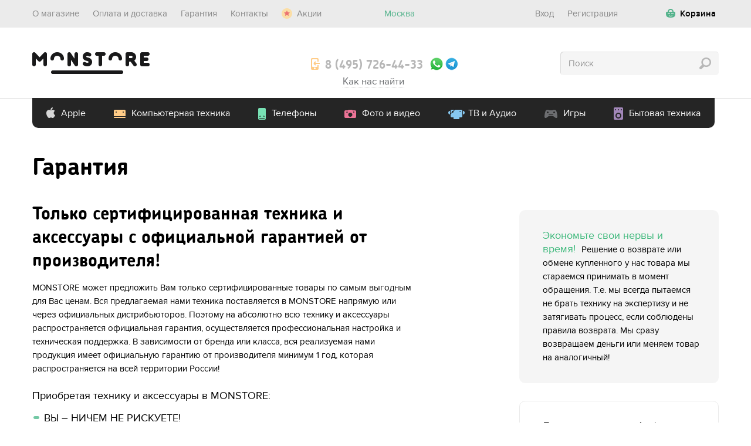

--- FILE ---
content_type: text/html; charset=UTF-8
request_url: http://monstore.ru/warranty/
body_size: 17918
content:
<html>
<head>
<meta name="viewport" content="width=device-width" />	
<meta http-equiv="Content-Type" content="text/html; charset=UTF-8" />
<link href="/bitrix/cache/css/s1/monstore/kernel_main/kernel_main.css?139834044726919" type="text/css"  rel="stylesheet" />
<script type="text/javascript">if(!window.BX)window.BX={message:function(mess){if(typeof mess=='object') for(var i in mess) BX.message[i]=mess[i]; return true;}};</script>
<script type="text/javascript">(window.BX||top.BX).message({'LANGUAGE_ID':'ru','FORMAT_DATE':'DD.MM.YYYY','FORMAT_DATETIME':'DD.MM.YYYY HH:MI:SS','COOKIE_PREFIX':'BITRIX_SM','USER_ID':'','SERVER_TIME':'1768698674','SERVER_TZ_OFFSET':'10800','USER_TZ_OFFSET':'0','USER_TZ_AUTO':'Y','bitrix_sessid':'2ec6ebc4ec9c111e9bb9a63f1a775081','SITE_ID':'s1'});(window.BX||top.BX).message({'JS_CORE_LOADING':'Загрузка...','JS_CORE_NO_DATA':'- Нет данных -','JS_CORE_WINDOW_CLOSE':'Закрыть','JS_CORE_WINDOW_EXPAND':'Развернуть','JS_CORE_WINDOW_NARROW':'Свернуть в окно','JS_CORE_WINDOW_SAVE':'Сохранить','JS_CORE_WINDOW_CANCEL':'Отменить','JS_CORE_H':'ч','JS_CORE_M':'м','JS_CORE_S':'с','JSADM_AI_HIDE_EXTRA':'Скрыть лишние','JSADM_AI_ALL_NOTIF':'Показать все','JSADM_AUTH_REQ':'Требуется авторизация!','JS_CORE_WINDOW_AUTH':'Войти','JS_CORE_IMAGE_FULL':'Полный размер'});</script>

<script type="text/javascript" src="/bitrix/cache/js/s1/monstore/kernel_main/kernel_main.js?1398340736308163"></script>
<script type="text/javascript">BX.setCSSList(['/bitrix/js/main/core/css/core.css','/bitrix/js/main/core/css/core_popup.css']); </script>
<script type="text/javascript">BX.setJSList(['/bitrix/js/main/core/core.js','/bitrix/js/main/core/core_ajax.js','/bitrix/js/main/session.js','/bitrix/js/main/json/json2.min.js','/bitrix/js/main/core/core_ls.js','/bitrix/js/main/core/core_window.js','/bitrix/js/main/core/core_popup.js','/bitrix/js/main/utils.js','/bitrix/js/main/core/core_fx.js']); </script>

<script type="text/javascript">
bxSession.Expand(1440, '2ec6ebc4ec9c111e9bb9a63f1a775081', false, '4572c14f94a123f58308c925af988440');
</script>

<title></title>
    <link rel="stylesheet" href="/bitrix/templates/monstore/css/style.css">
    <link rel="stylesheet" href="/bitrix/templates/monstore/js/style.css">
    <!--[if lt IE 8]>
    <link rel="stylesheet" href="/bitrix/templates/monstore/css/ie/ie-lt-8.css">
    <![endif]-->

    <!--[if lt IE 9]>
    <script src="/bitrix/templates/monstore/js/ie/html5.js"></script>
    <script src="/bitrix/templates/monstore/js/ie/selectivizr.js"></script>
    <![endif]-->
    <!-- scripts -->
<!-- Yandex.Metrika counter -->
<script type="text/javascript" >
   (function(m,e,t,r,i,k,a){m[i]=m[i]||function(){(m[i].a=m[i].a||[]).push(arguments)};
   m[i].l=1*new Date();
   for (var j = 0; j < document.scripts.length; j++) {if (document.scripts[j].src === r) { return; }}
   k=e.createElement(t),a=e.getElementsByTagName(t)[0],k.async=1,k.src=r,a.parentNode.insertBefore(k,a)})
   (window, document, "script", "https://mc.yandex.ru/metrika/tag.js", "ym");

   ym(99467118, "init", {
        clickmap:true,
        trackLinks:true,
        accurateTrackBounce:true
   });
</script>
<noscript><div><img src="https://mc.yandex.ru/watch/99467118" style="position:absolute; left:-9999px;" alt="" /></div></noscript>
<!-- /Yandex.Metrika counter -->
   <!--Start of Tawk.to Script-->
<script type="text/javascript">
var Tawk_API=Tawk_API||{}, Tawk_LoadStart=new Date();
(function(){
var s1=document.createElement("script"),s0=document.getElementsByTagName("script")[0];
s1.async=true;
s1.src='https://embed.tawk.to/5f615db54704467e89ef4a3a/default';
s1.charset='UTF-8';
s1.setAttribute('crossorigin','*');
s0.parentNode.insertBefore(s1,s0);
})();
</script>
<!--End of Tawk.to Script-->
    <script src="https://api-maps.yandex.ru/2.0-stable/?load=package.standard&lang=ru-RU" type="text/javascript"></script>
    <script src="/bitrix/templates/monstore/js/vendor/jquery-1.10.2.min.js"></script>
    <script src="/bitrix/templates/monstore/js/vendor/plugins.min.js"></script>
    <script src="/bitrix/templates/monstore/js/quick-view.js"></script>
    <script src="/bitrix/templates/monstore/js/main.js"></script>

    <script src="/bitrix/templates/monstore/js/map.js"></script>
    <!-- input mask -->
    <script src="/bitrix/templates/monstore/js/inputmask/jquery.inputmask.js" type="text/javascript"></script>
    <script src="/bitrix/templates/monstore/js/inputmask/jquery.inputmask.extensions.js" type="text/javascript"></script>
    <script src="/bitrix/templates/monstore/js/inputmask/jquery.inputmask.date.extensions.js" type="text/javascript"></script>
    <!--<script src="/bitrix/templates/monstore/js/inputmask/jquery.inputmask.numeric.extensions.js" type="text/javascript"></script>
    <script src="/bitrix/templates/monstore/js/inputmask/jquery.inputmask.custom.extensions.js" type="text/javascript"></script>-->
    <!-- input mask end -->

</head>

<body leftmargin="0" topmargin="0" marginwidth="0" marginheight="0" bgcolor="#FFFFFF">
<input type="hidden" name="nextPage" id="nextPage" value="">

<div class="page-container">
    <div class="page-wrapper ">
        <header class="page-header">
            <div class="page-header__top">
    <div class="container">
        <div class="row">
            <div class="col-lg-6">
                                <nav class="main-nav">
            <ul class="main-nav__list">
                    <li class="main-nav__list-item">
                                    <a class="main-nav__list-link" href="/about/">О магазине</a>
                            </li>
                       <li class="main-nav__list-item">
                                    <a class="main-nav__list-link" href="/payment_delivery/">Оплата и доставка</a>
                            </li>
                       <li class="main-nav__list-item">
                                    <a href="/warranty/" class="main-nav__list-link selected">Гарантия</a>
                            </li>
                       <li class="main-nav__list-item">
                                    <a class="main-nav__list-link" href="/contacts/">Контакты</a>
                            </li>
                       <li class="main-nav__list-item">
                                    <a class="main-nav__list-link" href="/actions/"><i class="ico ico_action"></i>Акции</a>
                            </li>
                   </ul>
    </nav>            </div>
            <div class="col-lg-2 js-location">
                    <!--        <select  name="LOCATION" type="location" class="city-select custom-select js-select-location">
            <option>(выберите город)</option>
                            <option value="1493">Абакан</option>
                            <option value="322">Архангельск</option>
                            <option value="1515">Барнаул</option>
                            <option value="1650">Белгород</option>
                            <option value="1348">Благовещенск</option>
                            <option value="1778">Братск</option>
                            <option value="1662">Брянск</option>
                            <option value="2115">Великий Новгород</option>
                            <option value="1579">Владивосток</option>
                            <option value="1679">Владимир</option>
                            <option value="1703">Волгоград</option>
                            <option value="1739">Воронеж</option>
                            <option value="2309">Екатеринбург</option>
                            <option value="1756">Иваново</option>
                            <option value="1486">Ижевск</option>
                            <option value="1776">Иркутск</option>
                            <option value="148">Казань</option>
                            <option value="1798">Калининград</option>
                            <option value="1821">Калуга</option>
                            <option value="1857">Кемерово</option>
                            <option value="1871">Киров</option>
                            <option value="1891">Кострома</option>
                            <option value="1528">Краснодар</option>
                            <option value="1555">Красноярск</option>
                            <option value="1903">Курган</option>
                            <option value="1913">Курск</option>
                            <option value="1966">Липецк</option>
                            <option value="2452">Магнитогорск</option>
                            <option value="21">Майкоп</option>
                            <option value="671" selected="selected">Москва</option>
                            <option value="2066">Мурманск</option>
                            <option value="1458">Набережные Челны</option>
                            <option value="2086">Нижний Новгород</option>
                            <option value="1029">Нижний Тагил</option>
                            <option value="1860">Новокузнецк</option>
                            <option value="2424">Новомосковск</option>
                            <option value="1532">Новороссийск</option>
                            <option value="2127">Новосибирск</option>
                            <option value="2143">Омск</option>
                            <option value="2163">Орел</option>
                            <option value="2150">Оренбург</option>
                            <option value="2171">Пенза</option>
                            <option value="2185">Пермь</option>
                            <option value="1846">Петропавловск-Камчатский</option>
                            <option value="1598">Пятигорск</option>
                            <option value="2226">Ростов-на-Дону</option>
                            <option value="946">Рязань</option>
                            <option value="2260">Самара</option>
                            <option value="1924">Санкт-Петербург</option>
                            <option value="1430">Саранск</option>
                            <option value="2272">Саратов</option>
                            <option value="2358">Смоленск</option>
                            <option value="1533">Сочи</option>
                            <option value="1592">Ставрополь</option>
                            <option value="1343">Стерлитамак</option>
                            <option value="2514">Сургут</option>
                            <option value="1414">Сыктывкар</option>
                            <option value="931">Таганрог</option>
                            <option value="2375">Тамбов</option>
                            <option value="2382">Тверь</option>
                            <option value="2266">Тольятти</option>
                            <option value="2406">Томск</option>
                            <option value="2413">Тула</option>
                            <option value="2433">Тюмень</option>
                            <option value="1357">Улан-Удэ</option>
                            <option value="2439">Ульяновск</option>
                            <option value="24">Уфа</option>
                            <option value="1612">Хабаровск</option>
                            <option value="1507">Чебоксары</option>
                            <option value="2446">Челябинск</option>
                            <option value="1395">Черкесск</option>
                            <option value="2294">Южно-Сахалинск</option>
                            <option value="1439">Якутск</option>
                            <option value="2488">Ярославль</option>
                    </select>
    
-->
<a href="/payment_delivery/" class="page-header__link-city">Москва</a>

            </div>
            <!--<a href="#" data-toggle="modal" data-target="#modal-city">Город</a>-->

                        <div class="col-lg-2 pull-right page-header__basket">
    <a href="/basket/" class="basket">
        <i class="ico ico_basket"></i>
        <span class="basket__text">Корзина</span>
	</div>                            <ul class="login-menu pull-right">
        <li class="login-menu__item">
            <a href="#" class="login-menu__link js-open_form1" data-page='auth' data-toggle="modal"  data-target="#modal-login">Вход</a>
        </li>
        <li class="login-menu__item">
            <a href="/user/" class="login-menu__link js-open_form" data-page='register'  data-toggle="modal" data-target="#modal-signup">Регистрация</a>
        </li>
    </ul>

        </div>
    </div>
</div>
<div class="page-header__bot ">
    <div class="page-header__bot-cont">
        <div class="container">
            <div class="row">
                <div class="col-lg-3">
                    <h1 class="logo">
                        <a href="/"><img src="/bitrix/templates/monstore/img/content/logo.png" alt=""></a>
                    </h1>
                </div>
                <div class="col-lg-4 col-lg-offset-2">
                    <div class="page-header__contacts" style="margin-left:-25px!important;">
                        <div class="page-header__contacts-phone" style="margin-right: 6px!important;">
                            <i class="ico ico_phone"></i>
                            <span class="page-header__contacts-num">8 (495) 726-44-33</span>
							<span class="socialmessengers">
							<a href="https://wa.me/79166421856"><img src="http://monstore.ru/whatsapp.png" style="transform:scale(0.8);margin-left:5px;"></a>
							<a href="https://t.me/monstore_ru"><img src="http://monstore.ru/telegram.png" style="transform:scale(0.8);margin-right:5px;margin-left:-6px;"></a>
							</span>
                        </div>
                    </div>
					<div class="page-header__contacts-2" style="margin-left: 60px!important;">
                        <div class="page-header__contacts-phone" style="position: absolute;margin: 4px 0px 0px -31px!important;">
                        <span class="pseudolink link-grey link-small" style="font-size: 13pt;color: #6b6d70!important;" data-toggle="modal" data-target="#modal-map">Как нас найти</span>
                        </div>
                    </div>
				</div>
                <div class="col-lg-3">
                                        <div class="search-form">
<form action="/search/">
            <input type="text" name="q" class="search-form__input" value="" placeholder="Поиск" />
    	<input name="s" class="search-form__submit" type="submit" />
</form>
</div>
                </div>
            </div>
        </div>
                
    <ul class="main-menu">
                                                <li class="main-menu__item main-menu__item_drop main-menu__item_apple ">
                <a class="main-menu__link" href="/shop/Produktsiya-Apple/">
                    <i class="ico ico_apple"></i>
                    <span class="main-menu__link-text">Apple</span>
                </a>
                                <!--2nd level-->
                <ul class="main-menu__drop js-drop-menu">
                                                                            <li class="main-menu__drop-item main-menu__drop-item_drop">
                <a href="/shop/Apple-MacBook-Noutbuki/" class="main-menu__drop-link">Ноутбуки MacBook</a>
                <!--3rd level-->
                <ul class="main-menu__drop"">
                                                                            <li class="main-menu__drop-item">
                    <a href="/shop/AppleMacBookAir/" class="main-menu__drop-link">Apple MacBook Air</a>
                </li>
                                                                            <li class="main-menu__drop-item">
                    <a href="/shop/AppleMacBookPro/" class="main-menu__drop-link">Apple MacBook Pro</a>
                </li>
                                                    </ul></li>                                            <li class="main-menu__drop-item main-menu__drop-item_drop">
                <a href="/shop/Apple-iMac-Monobloki/" class="main-menu__drop-link">Моноблоки iMac</a>
                <!--3rd level-->
                <ul class="main-menu__drop"">
                                                                            <li class="main-menu__drop-item">
                    <a href="/shop/Apple-iMac-21-5-diagonal/" class="main-menu__drop-link">Apple iMac 21,5&quot; диагональ</a>
                </li>
                                                                            <li class="main-menu__drop-item">
                    <a href="/shop/Apple-iMac-27-diagonal/" class="main-menu__drop-link">Apple iMac 27&quot; диагональ</a>
                </li>
                                                    </ul></li>                                            <li class="main-menu__drop-item">
                    <a href="/shop/Apple-Mac-mini-Sistemnye-bloki/" class="main-menu__drop-link">Настольные компьютеры Mac</a>
                </li>
                                                                            <li class="main-menu__drop-item main-menu__drop-item_drop">
                <a href="/shop/Apple_Ipad_Planshety/" class="main-menu__drop-link">Планшеты iPad</a>
                <!--3rd level-->
                <ul class="main-menu__drop"">
                                                                            <li class="main-menu__drop-item">
                    <a href="/shop/_apple_ipad_/" class="main-menu__drop-link">iPad 11 (A16, 2025)</a>
                </li>
                                                                            <li class="main-menu__drop-item">
                    <a href="/shop/iPad-Air-M3-2025/" class="main-menu__drop-link">iPad Air 7 (2025, M3)</a>
                </li>
                                                                            <li class="main-menu__drop-item">
                    <a href="/shop/iPad-Air-M2-2024/" class="main-menu__drop-link">iPad Air 6 (2024, M2)</a>
                </li>
                                                                            <li class="main-menu__drop-item">
                    <a href="/shop/iPad-mini-7/" class="main-menu__drop-link">iPad mini 7 (2024)</a>
                </li>
                                                                            <li class="main-menu__drop-item">
                    <a href="/shop/iPad-Pro-2024-M4/" class="main-menu__drop-link">iPad Pro (2024, M4)</a>
                </li>
                                                                            <li class="main-menu__drop-item">
                    <a href="/shop/iPad-10-2022/" class="main-menu__drop-link">iPad 10.9 (2022)</a>
                </li>
                                                                            <li class="main-menu__drop-item">
                    <a href="/shop/iPad-Air-M1-2022/" class="main-menu__drop-link">iPad Air 5 (2022, M1)</a>
                </li>
                                                                            <li class="main-menu__drop-item">
                    <a href="/shop/ipad-mini-6/" class="main-menu__drop-link">iPad mini 6 (2021)</a>
                </li>
                                                    </ul></li>                                            <li class="main-menu__drop-item main-menu__drop-item_drop">
                <a href="/shop/Apple-iPhone-smartfony/" class="main-menu__drop-link">Смартфоны iPhone</a>
                <!--3rd level-->
                <ul class="main-menu__drop"">
                                                                            <li class="main-menu__drop-item">
                    <a href="/shop/iPhone_17/" class="main-menu__drop-link">iPhone 17</a>
                </li>
                                                                            <li class="main-menu__drop-item">
                    <a href="/shop/iPhone_Air/" class="main-menu__drop-link">iPhone Air</a>
                </li>
                                                                            <li class="main-menu__drop-item">
                    <a href="/shop/iPhone_17_Pro/" class="main-menu__drop-link">iPhone 17 Pro</a>
                </li>
                                                                            <li class="main-menu__drop-item">
                    <a href="/shop/iPhone_17_Pro_Max/" class="main-menu__drop-link">iPhone 17 Pro Max</a>
                </li>
                                                                            <li class="main-menu__drop-item">
                    <a href="/shop/iPhone_16_Plus/" class="main-menu__drop-link">iPhone 16 Plus</a>
                </li>
                                                                            <li class="main-menu__drop-item">
                    <a href="/shop/iPhone_16/" class="main-menu__drop-link">iPhone 16</a>
                </li>
                                                                            <li class="main-menu__drop-item">
                    <a href="/shop/iphone_16e/" class="main-menu__drop-link">iPhone 16e</a>
                </li>
                                                                            <li class="main-menu__drop-item">
                    <a href="/shop/iPhone_16_Pro/" class="main-menu__drop-link">iPhone 16 Pro</a>
                </li>
                                                                            <li class="main-menu__drop-item">
                    <a href="/shop/iPhone_16_Pro_Max/" class="main-menu__drop-link">iPhone 16 Pro Max</a>
                </li>
                                                                            <li class="main-menu__drop-item">
                    <a href="/shop/iPhone_15/" class="main-menu__drop-link">iPhone 15</a>
                </li>
                                                                            <li class="main-menu__drop-item">
                    <a href="/shop/iPhone_15_Plus/" class="main-menu__drop-link">iPhone 15 Plus</a>
                </li>
                                                                            <li class="main-menu__drop-item">
                    <a href="/shop/iPhone_14/" class="main-menu__drop-link">iPhone 14</a>
                </li>
                                                                            <li class="main-menu__drop-item">
                    <a href="/shop/iPhone_13/" class="main-menu__drop-link">iPhone 13</a>
                </li>
                                                                            <li class="main-menu__drop-item">
                    <a href="/shop/iPhone_12/" class="main-menu__drop-link">iPhone 12</a>
                </li>
                                                    </ul></li>                                            <li class="main-menu__drop-item main-menu__drop-item_drop">
                <a href="/shop/Apple_Watch/" class="main-menu__drop-link">Часы Apple Watch</a>
                <!--3rd level-->
                <ul class="main-menu__drop"">
                                                                            <li class="main-menu__drop-item">
                    <a href="/shop/Apple_Watch_Series_11/" class="main-menu__drop-link">Apple Watch Series 11</a>
                </li>
                                                                            <li class="main-menu__drop-item">
                    <a href="/shop/Apple_Watch_Watch/" class="main-menu__drop-link">Apple Watch</a>
                </li>
                                                                            <li class="main-menu__drop-item">
                    <a href="/shop/Apple_watch_SE/" class="main-menu__drop-link">Apple Watch SE</a>
                </li>
                                                                            <li class="main-menu__drop-item">
                    <a href="/shop/watch_SE_3/" class="main-menu__drop-link">Apple Watch SE 3</a>
                </li>
                                                                            <li class="main-menu__drop-item">
                    <a href="/shop/Apple_Watch_Series_10/" class="main-menu__drop-link">Apple Watch Series 10</a>
                </li>
                                                                            <li class="main-menu__drop-item">
                    <a href="/shop/Apple_Watch_Series_8/" class="main-menu__drop-link">Apple Watch Series 8</a>
                </li>
                                                                            <li class="main-menu__drop-item">
                    <a href="/shop/Apple_Watch_Series_9/" class="main-menu__drop-link">Apple Watch Series 9</a>
                </li>
                                                                            <li class="main-menu__drop-item">
                    <a href="/shop/Apple_Watch_Ultra/" class="main-menu__drop-link">Apple Watch Ultra 2</a>
                </li>
                                                    </ul></li>                                            <li class="main-menu__drop-item main-menu__drop-item_drop">
                <a href="/shop/Aksessuary-Apple/" class="main-menu__drop-link">Акссесуары (по группам)</a>
                <!--3rd level-->
                <ul class="main-menu__drop"">
                                                                            <li class="main-menu__drop-item">
                    <a href="/shop/Media_TV_for_Apple/" class="main-menu__drop-link">Apple TV, Медиацентры и ТВ тюнеры для Apple</a>
                </li>
                                                                            <li class="main-menu__drop-item">
                    <a href="/shop/WiFi_for_Apple/" class="main-menu__drop-link">Wi-Fi и сетевое оборудование для Apple</a>
                </li>
                                                                            <li class="main-menu__drop-item">
                    <a href="/shop/Audio_for_apple/" class="main-menu__drop-link">Акустические системы для Apple</a>
                </li>
                                                                            <li class="main-menu__drop-item">
                    <a href="/shop/Kabeli_Apple/" class="main-menu__drop-link">Кабели, зарядные устройства для Apple</a>
                </li>
                                                                            <li class="main-menu__drop-item">
                    <a href="/shop/klaviaturi-i-mishi-dlia-apple/" class="main-menu__drop-link">Клавиатуры и мыши для Apple</a>
                </li>
                                                                            <li class="main-menu__drop-item">
                    <a href="/shop/Cases_and_Covers/" class="main-menu__drop-link">Чехлы, сумки и рюкзаки для Apple</a>
                </li>
                                                    </ul></li>                                            <li class="main-menu__drop-item">
                    <a href="/shop/Programmy-i-ikh-ustanovka/" class="main-menu__drop-link">Программы, установка и настройка</a>
                </li>
                                                    </ul></li>                                            <li class="main-menu__item main-menu__item_drop main-menu__item_comp ">
                <a class="main-menu__link" href="/shop/noutbuki-planshety-i-kompyutery/">
                    <i class="ico ico_comp"></i>
                    <span class="main-menu__link-text">Компьютерная техника</span>
                </a>
                                <!--2nd level-->
                <ul class="main-menu__drop js-drop-menu">
                                                                            <li class="main-menu__drop-item">
                    <a href="/shop/Planshety/" class="main-menu__drop-link">Планшеты</a>
                </li>
                                                                            <li class="main-menu__drop-item">
                    <a href="/shop/Noutbuki/" class="main-menu__drop-link">Ноутбуки</a>
                </li>
                                                                            <li class="main-menu__drop-item">
                    <a href="/shop/Monobloki/" class="main-menu__drop-link">Моноблоки</a>
                </li>
                                                                            <li class="main-menu__drop-item">
                    <a href="/shop/gps-pathfinders/" class="main-menu__drop-link">GPS-навигаторы</a>
                </li>
                                                                            <li class="main-menu__drop-item">
                    <a href="/shop/videoprojectors/" class="main-menu__drop-link">Видеопроекторы</a>
                </li>
                                                                            <li class="main-menu__drop-item">
                    <a href="/shop/Monitors/" class="main-menu__drop-link">Мониторы</a>
                </li>
                                                                            <li class="main-menu__drop-item">
                    <a href="/shop/Desktops/" class="main-menu__drop-link">Системные блоки</a>
                </li>
                                                                            <li class="main-menu__drop-item">
                    <a href="/shop/e-books/" class="main-menu__drop-link">Электронные книги</a>
                </li>
                                                                            <li class="main-menu__drop-item main-menu__drop-item_drop">
                <a href="/shop/kompyuternye-aksessuary/" class="main-menu__drop-link">Компьютерные аксессуары</a>
                <!--3rd level-->
                <ul class="main-menu__drop"">
                                                                            <li class="main-menu__drop-item">
                    <a href="/shop/soft/" class="main-menu__drop-link">Программное обеспечение</a>
                </li>
                                                                            <li class="main-menu__drop-item">
                    <a href="/shop/sumki-dlya-noutbukov/" class="main-menu__drop-link">Сумки</a>
                </li>
                                                                            <li class="main-menu__drop-item">
                    <a href="/shop/kompyuternye-myshi/" class="main-menu__drop-link">Клавиатуры, мыши и комплекты</a>
                </li>
                                                                            <li class="main-menu__drop-item">
                    <a href="/shop/wi-fi-i-setevoe-oborudovanie/" class="main-menu__drop-link">Wi-Fi и сетевое оборудование</a>
                </li>
                                                                            <li class="main-menu__drop-item">
                    <a href="/shop/mousepads/" class="main-menu__drop-link">Коврики для мыши</a>
                </li>
                                                                            <li class="main-menu__drop-item">
                    <a href="/shop/gameaudio/" class="main-menu__drop-link">Компьютерные гарнитуры</a>
                </li>
                                                                            <li class="main-menu__drop-item">
                    <a href="/shop/pc_speakers/" class="main-menu__drop-link">Компьютерные колонки</a>
                </li>
                                                                            <li class="main-menu__drop-item">
                    <a href="/shop/pc_chair/" class="main-menu__drop-link">Компьютерные кресла</a>
                </li>
                                                                            <li class="main-menu__drop-item">
                    <a href="/shop/SSDS/" class="main-menu__drop-link">Твердотельные накопители (SSD)</a>
                </li>
                                                                            <li class="main-menu__drop-item">
                    <a href="/shop/vneshnie-zhestkie-diski/" class="main-menu__drop-link">Внешние жесткие диски</a>
                </li>
                                                                            <li class="main-menu__drop-item">
                    <a href="/shop/flesh-nakopiteli/" class="main-menu__drop-link">Флеш накопители</a>
                </li>
                                                                            <li class="main-menu__drop-item">
                    <a href="/shop/podstavki-dlya-noutbukov/" class="main-menu__drop-link">Подставки</a>
                </li>
                                                                            <li class="main-menu__drop-item">
                    <a href="/shop/graphic-tablets/" class="main-menu__drop-link">Графические планшеты</a>
                </li>
                                                                            <li class="main-menu__drop-item">
                    <a href="/shop/webcams/" class="main-menu__drop-link">Web-камеры</a>
                </li>
                                                    </ul></li>                                            <li class="main-menu__drop-item main-menu__drop-item_drop">
                <a href="/shop/periferiynye-ustroystva/" class="main-menu__drop-link">Периферийные устройства</a>
                <!--3rd level-->
                <ul class="main-menu__drop"">
                                                                            <li class="main-menu__drop-item">
                    <a href="/shop/printery/" class="main-menu__drop-link">Принтеры</a>
                </li>
                                                                            <li class="main-menu__drop-item">
                    <a href="/shop/mfu/" class="main-menu__drop-link">МФУ</a>
                </li>
                                                                            <li class="main-menu__drop-item">
                    <a href="/shop/kartridzhi-i-bumaga/" class="main-menu__drop-link">Картриджи и бумага</a>
                </li>
                                                                            <li class="main-menu__drop-item">
                    <a href="/shop/skanery/" class="main-menu__drop-link">Сканеры</a>
                </li>
                                                                            <li class="main-menu__drop-item">
                    <a href="/shop/compact_photopriters/" class="main-menu__drop-link">Компактные фотопринтеры</a>
                </li>
                                                    </ul></li></ul></li>                                            <li class="main-menu__item main-menu__item_drop main-menu__item_smartphone ">
                <a class="main-menu__link" href="/shop/telefony/">
                    <i class="ico ico_smartphone"></i>
                    <span class="main-menu__link-text">Телефоны</span>
                </a>
                                <!--2nd level-->
                <ul class="main-menu__drop js-drop-menu">
                                                                            <li class="main-menu__drop-item">
                    <a href="/shop/smartfony/" class="main-menu__drop-link">Смартфоны</a>
                </li>
                                                                            <li class="main-menu__drop-item">
                    <a href="/shop/mobilnye-telefony/" class="main-menu__drop-link">Мобильные телефоны</a>
                </li>
                                                                            <li class="main-menu__drop-item main-menu__drop-item_drop">
                <a href="/shop/huawei_smart_i_ac/" class="main-menu__drop-link">Смартфоны и аксессуары Huawei/Honor</a>
                <!--3rd level-->
                <ul class="main-menu__drop"">
                                                                            <li class="main-menu__drop-item">
                    <a href="/shop/huawei_smartphone/" class="main-menu__drop-link">Смартфоны Huawei/Honor</a>
                </li>
                                                                            <li class="main-menu__drop-item">
                    <a href="/shop/aksi_dlya_huawei/" class="main-menu__drop-link">Аксессуары для смартфонов Huawei/Honor</a>
                </li>
                                                    </ul></li>                                            <li class="main-menu__drop-item main-menu__drop-item_drop">
                <a href="/shop/Gadget/" class="main-menu__drop-link">Гаджеты</a>
                <!--3rd level-->
                <ul class="main-menu__drop"">
                                                                            <li class="main-menu__drop-item">
                    <a href="/shop/smart_brasleti/" class="main-menu__drop-link">Смарт-браслеты</a>
                </li>
                                                                            <li class="main-menu__drop-item">
                    <a href="/shop/Smart_Watch/" class="main-menu__drop-link">Смарт-часы</a>
                </li>
                                                                            <li class="main-menu__drop-item">
                    <a href="/shop/Sort_and_Health/" class="main-menu__drop-link">Спорт и здоровье</a>
                </li>
                                                                            <li class="main-menu__drop-item">
                    <a href="/shop/smart_home/" class="main-menu__drop-link">Устройства для &quot;Умного дома&quot;</a>
                </li>
                                                    </ul></li>                                            <li class="main-menu__drop-item main-menu__drop-item_drop">
                <a href="/shop/acsessuary_for_smarfon/" class="main-menu__drop-link">Аксессуары</a>
                <!--3rd level-->
                <ul class="main-menu__drop"">
                                                                            <li class="main-menu__drop-item">
                    <a href="/shop/batteries/" class="main-menu__drop-link">Внешние аккумуляторы и БЗУ</a>
                </li>
                                                    </ul></li>                                            <li class="main-menu__drop-item">
                    <a href="/shop/Dock_station/" class="main-menu__drop-link">Беспроводная акустика и Док-станции</a>
                </li>
                                                                            <li class="main-menu__drop-item">
                    <a href="/shop/Naushniki/" class="main-menu__drop-link">Наушники</a>
                </li>
                                                                            <li class="main-menu__drop-item">
                    <a href="/shop/Phones%2BDECT/" class="main-menu__drop-link">Домашние и офисные телефоны</a>
                </li>
                                                    </ul></li>                                            <li class="main-menu__item main-menu__item_drop main-menu__item_photo ">
                <a class="main-menu__link" href="/shop/foto-i-videokamery/">
                    <i class="ico ico_photo"></i>
                    <span class="main-menu__link-text">Фото и видео</span>
                </a>
                                <!--2nd level-->
                <ul class="main-menu__drop js-drop-menu">
                                                                            <li class="main-menu__drop-item main-menu__drop-item_drop">
                <a href="/shop/fotoapparaty/" class="main-menu__drop-link">Фотоаппараты</a>
                <!--3rd level-->
                <ul class="main-menu__drop"">
                                                                            <li class="main-menu__drop-item">
                    <a href="/shop/zerkalnye-fotoapparaty/" class="main-menu__drop-link">Зеркальные фотоаппараты</a>
                </li>
                                                                            <li class="main-menu__drop-item">
                    <a href="/shop/kompaktnye-tsifrovye-fotoapparaty-so-smennoy-optikoy/" class="main-menu__drop-link">Компактные цифровые фотоаппараты со сменной оптикой</a>
                </li>
                                                                            <li class="main-menu__drop-item">
                    <a href="/shop/kompaktnye-tsifrovye-fotoapparaty/" class="main-menu__drop-link">Компактные цифровые фотоаппараты</a>
                </li>
                                                    </ul></li>                                            <li class="main-menu__drop-item">
                    <a href="/shop/videokamery/" class="main-menu__drop-link">Видеокамеры</a>
                </li>
                                                                            <li class="main-menu__drop-item main-menu__drop-item_drop">
                <a href="/shop/aksessuary-dlya-foto-i-videokamer/" class="main-menu__drop-link">Аксессуары для фото- и видеокамер</a>
                <!--3rd level-->
                <ul class="main-menu__drop"">
                                                                            <li class="main-menu__drop-item">
                    <a href="/shop/karty-pamyati-i-kartridery_/" class="main-menu__drop-link">Карты памяти и картридеры</a>
                </li>
                                                                            <li class="main-menu__drop-item">
                    <a href="/shop/obektivy/" class="main-menu__drop-link">Объективы</a>
                </li>
                                                                            <li class="main-menu__drop-item">
                    <a href="/shop/stabilization/" class="main-menu__drop-link">Стабилизаторы и стедикамы</a>
                </li>
                                                                            <li class="main-menu__drop-item">
                    <a href="/shop/sumki-dlya-fotoapparatov/" class="main-menu__drop-link">Сумки для фотоаппаратов</a>
                </li>
                                                                            <li class="main-menu__drop-item">
                    <a href="/shop/fotovspyshki/" class="main-menu__drop-link">Фотовспышки</a>
                </li>
                                                    </ul></li>                                            <li class="main-menu__drop-item">
                    <a href="/shop/Action_cameras/" class="main-menu__drop-link">Экшн камеры для экстрима</a>
                </li>
                                                                            <li class="main-menu__drop-item">
                    <a href="/shop/videoregisters/" class="main-menu__drop-link">Видеорегистраторы</a>
                </li>
                                                                            <li class="main-menu__drop-item">
                    <a href="/shop/quadrochoppers/" class="main-menu__drop-link">Квадрокоптеры</a>
                </li>
                                                    </ul></li>                                            <li class="main-menu__item main-menu__item_drop main-menu__item_tv ">
                <a class="main-menu__link" href="/shop/televizory-i-video/">
                    <i class="ico ico_tv"></i>
                    <span class="main-menu__link-text">ТВ и Aудио</span>
                </a>
                                <!--2nd level-->
                <ul class="main-menu__drop js-drop-menu">
                                                                            <li class="main-menu__drop-item">
                    <a href="/shop/televizory-i-tsifrovoe-tv/" class="main-menu__drop-link">Телевизоры</a>
                </li>
                                                                            <li class="main-menu__drop-item main-menu__drop-item_drop">
                <a href="/shop/Accessorises_for_tv/" class="main-menu__drop-link">Аксессуары для телевизоров</a>
                <!--3rd level-->
                <ul class="main-menu__drop"">
                                                                            <li class="main-menu__drop-item">
                    <a href="/shop/podsvetka_for_tv/" class="main-menu__drop-link">Подвесы для телевизоров</a>
                </li>
                                                                            <li class="main-menu__drop-item">
                    <a href="/shop/Sputnikovoe_TV/" class="main-menu__drop-link">Спутниковое ТВ</a>
                </li>
                                                    </ul></li>                                            <li class="main-menu__drop-item">
                    <a href="/shop/hi-fi-akustika/" class="main-menu__drop-link">Hi-Fi акустика</a>
                </li>
                                                                            <li class="main-menu__drop-item">
                    <a href="/shop/muzykalnye-tsentry/" class="main-menu__drop-link">Музыкальные центры</a>
                </li>
                                                                            <li class="main-menu__drop-item">
                    <a href="/shop/hifi_receivers/" class="main-menu__drop-link">Hi-Fi ресиверы</a>
                </li>
                                                                            <li class="main-menu__drop-item">
                    <a href="/shop/mediplayers/" class="main-menu__drop-link">DVD, Blu-Ray и медиаплееры</a>
                </li>
                                                                            <li class="main-menu__drop-item">
                    <a href="/shop/soundbars/" class="main-menu__drop-link">Саундбары</a>
                </li>
                                                    </ul></li>                                            <li class="main-menu__item main-menu__item_drop main-menu__item_game ">
                <a class="main-menu__link" href="/shop/razvlecheniya/">
                    <i class="ico ico_game"></i>
                    <span class="main-menu__link-text">Игры</span>
                </a>
                                <!--2nd level-->
                <ul class="main-menu__drop js-drop-menu_left">
                                                                            <li class="main-menu__drop-item">
                    <a href="/shop/Igrovye-pristavki-i-aksessuary/" class="main-menu__drop-link">Игровые приставки</a>
                </li>
                                                                            <li class="main-menu__drop-item">
                    <a href="/shop/accessories_for_ps4/" class="main-menu__drop-link">Аксессуары для игровых приставок</a>
                </li>
                                                                            <li class="main-menu__drop-item">
                    <a href="/shop/Games/" class="main-menu__drop-link">Игры для игровых приставок</a>
                </li>
                                                                            <li class="main-menu__drop-item">
                    <a href="/shop/constructors/" class="main-menu__drop-link">Конструкторы</a>
                </li>
                                                                            <li class="main-menu__drop-item">
                    <a href="/shop/VR/" class="main-menu__drop-link">Очки виртуальной реальности</a>
                </li>
                                                    </ul></li>                                            <li class="main-menu__item main-menu__item_drop main-menu__item_household ">
                <a class="main-menu__link" href="/shop/tekhnika-dlya-kukhni/">
                    <i class="ico ico_household"></i>
                    <span class="main-menu__link-text">Бытовая техника</span>
                </a>
                                <!--2nd level-->
                <ul class="main-menu__drop js-drop-menu_left">
                                                                            <li class="main-menu__drop-item main-menu__drop-item_drop">
                <a href="/shop/kukhonnaya-tekhnika/" class="main-menu__drop-link">Техника для кухни</a>
                <!--3rd level-->
                <ul class="main-menu__drop"">
                                                                            <li class="main-menu__drop-item">
                    <a href="/shop/multivarki/" class="main-menu__drop-link">Мультиварки</a>
                </li>
                                                                            <li class="main-menu__drop-item">
                    <a href="/shop/mikrovolnovye_pechi/" class="main-menu__drop-link">Микроволновые печи</a>
                </li>
                                                                            <li class="main-menu__drop-item">
                    <a href="/shop/blendery/" class="main-menu__drop-link">Блендеры</a>
                </li>
                                                                            <li class="main-menu__drop-item">
                    <a href="/shop/Vstraivaemaya_varochnie_paneli/" class="main-menu__drop-link">Встраиваемые варочные панели</a>
                </li>
                                                                            <li class="main-menu__drop-item">
                    <a href="/shop/vstraivaemie-dukhovye-shkafy/" class="main-menu__drop-link">Встраиваемые духовые шкафы</a>
                </li>
                                                                            <li class="main-menu__drop-item">
                    <a href="/shop/vstraivaemye-mikrovolnovye-pechi/" class="main-menu__drop-link">Встраиваемые микроволновые печи</a>
                </li>
                                                                            <li class="main-menu__drop-item">
                    <a href="/shop/dishwashers/" class="main-menu__drop-link">Встраиваемые посудомоечные машины</a>
                </li>
                                                                            <li class="main-menu__drop-item">
                    <a href="/shop/yoghurtmakers/" class="main-menu__drop-link">Йогуртницы</a>
                </li>
                                                                            <li class="main-menu__drop-item">
                    <a href="/shop/kukhonnye-kombayny/" class="main-menu__drop-link">Кухонные комбайны</a>
                </li>
                                                                            <li class="main-menu__drop-item">
                    <a href="/shop/miniovens/" class="main-menu__drop-link">Мини-печи</a>
                </li>
                                                                            <li class="main-menu__drop-item">
                    <a href="/shop/icecream/" class="main-menu__drop-link">Мороженицы</a>
                </li>
                                                                            <li class="main-menu__drop-item">
                    <a href="/shop/multibakers/" class="main-menu__drop-link">Мультипекари</a>
                </li>
                                                                            <li class="main-menu__drop-item">
                    <a href="/shop/posuda/" class="main-menu__drop-link">Посуда и кухонные принадлежности</a>
                </li>
                                                                            <li class="main-menu__drop-item">
                    <a href="/shop/cofe/" class="main-menu__drop-link">Приготовление кофе</a>
                </li>
                                                                            <li class="main-menu__drop-item">
                    <a href="/shop/juice/" class="main-menu__drop-link">Соковыжималки</a>
                </li>
                                                                            <li class="main-menu__drop-item">
                    <a href="/shop/fruit_dryers/" class="main-menu__drop-link">Сушилки для фруктов</a>
                </li>
                                                                            <li class="main-menu__drop-item">
                    <a href="/shop/" class="main-menu__drop-link">Термосы и термокружки</a>
                </li>
                                                                            <li class="main-menu__drop-item">
                    <a href="/shop/toasters/" class="main-menu__drop-link">Тостеры</a>
                </li>
                                                                            <li class="main-menu__drop-item">
                    <a href="/shop/fryers/" class="main-menu__drop-link">Фритюрницы</a>
                </li>
                                                                            <li class="main-menu__drop-item">
                    <a href="/shop/breadmakers/" class="main-menu__drop-link">Хлебопечки</a>
                </li>
                                                                            <li class="main-menu__drop-item">
                    <a href="/shop/pancakemakers/" class="main-menu__drop-link">Электроблинницы</a>
                </li>
                                                                            <li class="main-menu__drop-item">
                    <a href="/shop/Meatgrinders/" class="main-menu__drop-link">Электромясорубки</a>
                </li>
                                                                            <li class="main-menu__drop-item">
                    <a href="/shop/kettles/" class="main-menu__drop-link">Электрочайники и термопоты</a>
                </li>
                                                                            <li class="main-menu__drop-item">
                    <a href="/shop/elektrogrili-i-aerogrili/" class="main-menu__drop-link">Электрогрили и аэрогрили</a>
                </li>
                                                    </ul></li>                                            <li class="main-menu__drop-item main-menu__drop-item_drop">
                <a href="/shop/tekhnika-dlia-doma/" class="main-menu__drop-link">Техника для дома</a>
                <!--3rd level-->
                <ul class="main-menu__drop"">
                                                                            <li class="main-menu__drop-item">
                    <a href="/shop/trimmers/" class="main-menu__drop-link">Машинки для стрижки волос и триммеры</a>
                </li>
                                                                            <li class="main-menu__drop-item">
                    <a href="/shop/Pilesosy/" class="main-menu__drop-link">Пылесосы и пароочистители</a>
                </li>
                                                                            <li class="main-menu__drop-item">
                    <a href="/shop/Utugi/" class="main-menu__drop-link">Утюги и парогенераторы</a>
                </li>
                                                                            <li class="main-menu__drop-item">
                    <a href="/shop/feny/" class="main-menu__drop-link">Фены и фен-щетки</a>
                </li>
                                                                            <li class="main-menu__drop-item">
                    <a href="/shop/hairstylers/" class="main-menu__drop-link">Щипцы, плойки и выпрямители</a>
                </li>
                                                                            <li class="main-menu__drop-item">
                    <a href="/shop/steamers/" class="main-menu__drop-link">Отпариватели</a>
                </li>
                                                                            <li class="main-menu__drop-item">
                    <a href="/shop/freshair/" class="main-menu__drop-link">Увлажнители и очистители воздуха</a>
                </li>
                                                    </ul></li>                                            <li class="main-menu__drop-item main-menu__drop-item_drop">
                <a href="/shop/Technika_dlya_zdoroviya/" class="main-menu__drop-link">Товары для здоровья</a>
                <!--3rd level-->
                <ul class="main-menu__drop"">
                                                                            <li class="main-menu__drop-item">
                    <a href="/shop/Tovari_dlya_uhoda_za_polostiu_rta/" class="main-menu__drop-link">Для ухода за полостью рта</a>
                </li>
                                                                            <li class="main-menu__drop-item">
                    <a href="/shop/facecare_appliances/" class="main-menu__drop-link">Приборы для ухода за лицом</a>
                </li>
                                                                            <li class="main-menu__drop-item">
                    <a href="/shop/light_alarms/" class="main-menu__drop-link">Световые будильники</a>
                </li>
                                                                            <li class="main-menu__drop-item">
                    <a href="/shop/thermometer/" class="main-menu__drop-link">Термометры</a>
                </li>
                                                                            <li class="main-menu__drop-item">
                    <a href="/shop/smart_weights/" class="main-menu__drop-link">Умные весы</a>
                </li>
                                                                            <li class="main-menu__drop-item">
                    <a href="/shop/photoepilation/" class="main-menu__drop-link">Фотоэпиляторы</a>
                </li>
                                                                            <li class="main-menu__drop-item">
                    <a href="/shop/epilators/" class="main-menu__drop-link">Эпиляторы</a>
                </li>
                                                    </ul></li>                                            <li class="main-menu__drop-item main-menu__drop-item_drop">
                <a href="/shop/klimaticheskaya_tehnika/" class="main-menu__drop-link">Климатическая техника</a>
                <!--3rd level-->
                <ul class="main-menu__drop"">
                                                                            <li class="main-menu__drop-item">
                    <a href="/shop/radiators/" class="main-menu__drop-link">Обогреватели</a>
                </li>
                                
            </ul></li></ul></li>    </ul>

    </div>

</div>        </header>
    <!-- end .page-header -->
        <div class="page-content">

                                            <section class="product-catalogue">
                    <div class="container main">
             
<div class="warranty"> 
  <h1 class="warranty__title">Гарантия</h1>
 
  <div class="clearfix"> 
    <div class="warranty__content"> 
      <div class="warranty__item"> 
        <h2 class="warranty__item-title">Только сертифицированная техника и аксессуары с официальной гарантией от производителя!</h2>
       
        <p class="noMargin"> MONSTORE может предложить Вам только сертифицированные товары по самым выгодным для Вас ценам. Вся предлагаемая нами техника поставляется в MONSTORE напрямую или через официальных дистрибьюторов. Поэтому на абсолютно всю технику и аксессуары распространяется официальная гарантия, осуществляется профессиональная настройка и техническая поддержка. В зависимости от бренда или класса, вся реализуемая нами продукция имеет официальную гарантию от производителя минимум 1 год, которая распространяется на всей территории России!</p>
       
        <p class="noMargin"> 
          <br />
         </p>
       
        <p class="noMargin"><font size="4">Приобретая технику и аксессуары в MONSTORE:</font></p>
       
        <p></p>
       
        <p></p>
       
        <p class="noMargin"> </p>
       
        <ul class="list list_green list_narrow"> 
          <li><span style="font-size: large;">ВЫ &ndash; НИЧЕМ НЕ РИСКУЕТЕ! </span></li>
         
          <li><span style="font-size: large;">МЫ – С УВЕРЕННОСТЬЮ НЕСЁМ ОТВЕТСТВЕННОСТЬ ЗА         ПРЕДЛАГАЕМЫЙ НАМИ ТОВАР :-)</span></li>
         </ul>
       
        <p class="noMargin"> 
          <br />
         </p>
       </div>
     
      <div class="warranty__item"> 
        <h2 class="warranty__item-title">Правила обмена и возврата</h2>
       
        <p>Приобретенную у нас технику и аксессуары Вы с легкостью можете обменять или вернуть в течение 14 дней с момента покупки, если товар имеет явный заводской брак! При этом важно, чтобы были соблюдены следующие правила:</p>
       
        <ul class="list list_green list_narrow"> 
          <li>сохранён кассовый чек</li>
         
          <li>товар не имеет следов использования</li>
         
          <li>сохранены заводские пломбы (если товар был опломбирован)</li>
         
          <li>не производилась установка товара;</li>
         
          <li>товар имеет полную оригинальную упаковку</li>
         
          <li> сохранены аксессуары, расходные материалы из комплекта товара, компоненты, ярлыки, сопроводительная документация и программное обеспечение, входящие в состав товара, и не повреждена их упаковка </li>
         </ul>
       </div>
     
      <div class="warranty__item"> 
        <h2 class="warranty__item-title">Возврату не подлежит</h2>
       
        <p> Товары, не подлежащие обмену и возврату согласно &laquo;Закону о защите прав потребителей&raquo;, а именно: </p>
       
        <ul class="list list_green list_narrow"> 
          <li> предметы санитарии и гигиены, эпиляторы, электробритвы, машинки для стрижки волос, фены и фен-щётки, щипцыдля волос и термобигуди, зубные щётки, товары для ухода за больными и детьми (термометры, массажные ванны, маникюрные наборы, детские весы и т.д.) </li>
         
          <li>бытовая химия</li>
         
          <li>кабельная продукция (провода, шнуры, кабели), отпускаемые на метраж</li>
         
          <li>товары, содержащие в комплекте SIM- карт</li>
         
          <li>товары в одноразовой упаковке, если упаковка была вскрыта 
            <br />
           некондиционные (уцененные) товары</li>
         </ul>
       </div>
     </div>
   <aside class="info-content__aside"> 
      <div class="info-widget info-widget_bg"><font size="4"><font color="#39b778">Экономьте свои нервы и время!</font>  </font>Решение о возврате или обмене купленного у нас товара мы стараемся принимать в момент обращения. Т.е. мы всегда пытаемся не брать технику на экспертизу и не затягивать процесс, если соблюдены правила возврата. Мы сразу возвращаем деньги или меняем товар на аналогичный!</div>
     
      <div class="info-widget"> Проверить продукцию Apple по серийному номеру на право официального сервисного обслуживание вы можете по следующей ссылке: <a href="https://selfsolve.apple.com/agreementWarrantyDynamic.do" target="_blank" > https://self- solve.apple.com/agreementWarranty- Dynamic.do </a> </div>
     
      <div class="info-widget"> 
        <p class="info-widget__txt"> Телефоны технической поддержки и обслуживания Apple в России: 
          <br />
         <span class="txt-bold">8 (800) 555-67-34</span></p>
       Режим работы: Пн-Пт с 09:00 до 19:00 </div>
     </aside> </div>
 </div>
 

    </section>
    </div> <!-- end  page-container -->

</div> <!-- end page-wrapper -->


<footer class="page-footer">
    <div class="container">
    <div class="row page-footer-info">
        <div class="col-lg-2">
            <h3 class="page-footer-info__title">Магазин</h3>
                <ul class="page-footer-info__list">
                    <li class="page-footer-info__list-item">
                                    <a class="link-green-light" href="/shop/Produktsiya-Apple/">Apple</a>
                            </li>
                    <li class="page-footer-info__list-item">
                                    <a class="link-green-light" href="/shop/noutbuki-planshety-i-kompyutery/">Компьютерная техника</a>
                            </li>
                    <li class="page-footer-info__list-item">
                                    <a class="link-green-light" href="/shop/telefony/">Телефоны</a>
                            </li>
                    <li class="page-footer-info__list-item">
                                    <a class="link-green-light" href="/shop/foto-i-videokamery/">Фото и видео</a>
                            </li>
                    <li class="page-footer-info__list-item">
                                    <a class="link-green-light" href="/shop/televizory-i-video/">ТВ и Aудио</a>
                            </li>
                    <li class="page-footer-info__list-item">
                                    <a class="link-green-light" href="/shop/razvlecheniya/">Игры</a>
                            </li>
                    <li class="page-footer-info__list-item">
                                    <a class="link-green-light" href="/shop/tekhnika-dlya-kukhni/">Бытовая техника</a>
                            </li>
            </ul>
        </div>
        <div class="col-lg-3">
            <h3 class="page-footer-info__title">Доставка</h3>
            <ul class="list">
                <li>
                    Самовывоз - Бесплатно
                </li>
                <li>Курьерская доставка по Москве и области - от 400 руб.</li>
            </ul>
            <ul class="page-footer-info__list">
                <li class="page-footer-info__list-item">
                    <a href="/payment_delivery/" class="link-green-light">Подробнее</a>
                </li>
                <li class="page-footer-info__list-item">
                    <a href="/faq/" class="link-green-light">FAQ</a>
                </li>
            </ul>
        </div>
        <div class="col-lg-3">
            <h3 class="page-footer-info__title">Оплата</h3>
            <ul class="list">
                <li>Наличными курьеру</li>
                <!--li>Безналичная оплата для юр. лиц</li-->
            </ul>
            <ul class="page-footer-info__list">
                <li class="page-footer-info__list-item">
                    <a href="/payment_delivery/" class="link-green-light">Подробнее</a>
                </li>
            </ul><div class="copyright" style="
    margin-top: 50px;
    width: 450px;
">Информация на сайте носит исключительно информационный характер и не является публичной офертой.</div>
        </div>
        <div class="col-lg-2">
            <h3 class="page-footer-info__title">Контакты</h3>
            <ul class="page-footer-info__list">
                <li class="page-footer-info__list-item">8 (495) 726-44-33</li>
                <li class="page-footer-info__list-item">
                    <a href="mailto:opt@mon-store.ru" class="link-green-light">Написать директору</a>
                </li>
            </ul>
            <div class="email">
                <a href="mailto:my@monstore.ru" class="link-green-light link-email">
                    <i class="ico ico_mail"></i>
                    my@monstore.ru
                </a>
            </div>
        </div>
        <div class="col-lg-2">
            <div class="social-links">
                <a href="#"class="social-links__item social-links__item_vk" target="_blank">Вконтакте</a>
                <a href="#"class="social-links__item social-links__item_fb" target="_blank">Facebook</a>
                <a href="#"class="social-links__item social-links__item_tw" target="_blank">Twitter</a>
            </div>
        </div>
    </div>
    <div class="row page-footer__bot">
        <div class="col-lg-2 copyright">© 2026 Monstore</div>
        <div class="col-lg-2 col-lg-offset-3 cards">
            <img src="/bitrix/templates/monstore/img/content/cards.png" alt="">
        </div>
        <div class="col-lg-2 col-lg-offset-3 txt-right developed">
            Сделано в
            <a href="//breadhead.ru" class="link-green-light" target="_blank">BreadHead</a>
        </div>
    </div>
</div></footer>
<!-- end .page-footer -->


</div>
<!-- end .page-container -->
    <!-- modals -->
<div class="modal fade" id="modal-subscribe">
    <div class="modal__dialog modal__dialog_small">
        <div class="modal__close" data-dismiss="modal">x</div>
        <div class="modal__content">
            <h2 class="modal-subscribe__title">Подписка</h2>
            <p class="modal-subscribe__text">Будь первым из тех, кто узнает о наших акциях и скидках.</p>
            <form action="">
                <div class="modal-subscribe__input">
                    <label class="input-txt input-txt_full">
                        <input type="email" class="input-txt__field" placeholder="E-mail">
                    </label>
                </div>
                <input type="submit" value="Подписаться" class="btn btn_big btn_green btn_uptxt">
            </form>
        </div>
    </div>
</div>
<!-- end #modal-subscribe -->
<div class="modal modal-video fade" id="modal-video">
    <div class="modal__dialog">
    </div>
</div>
<!-- end #modal-video -->
<div class="modal modal-cart fade" id="modal-cart">
    <div class="modal__dialog">
    </div>
</div>
<!-- end #modal-cart -->
<div class="modal modal-preorder fade" id="modal-preorder">
    <div class="modal__dialog modal__dialog_small">
    </div>
</div>
<!-- end #modal-preorder --
<div class="modal fade" id="modal-forget">
    <div class="modal__dialog">
        <div class="modal__close" data-dismiss="modal">x</div>
        <div class="modal__content modal__content_pr60">
            <h2 class="modal-forget__title">Не забудьте про нас!</h2>
            <p class="modal-forget__intro">В <a href="#">корзине</a> вас заждались:</p>
            <ul class="product-list product-list_smaller">
                <li class="product-item">
                    <a href="#" class="product-item__img">
                        <img src="assets/files/popup-forget/pic-1.jpg" alt="Смартфон Nokia Lumia 1520">
                    </a>
          <span class="product-item__name">
            <a href="#" class="link-product-title">Смартфон Nokia Lumia 1520</a>
          </span>
          <span class="product-item__price">
            29 990
            <span class="currency-ruble">Р</span>
          </span>
                </li>
                <li class="product-item">
                    <a href="#" class="product-item__img">
                        <img src="assets/files/popup-forget/pic-2.jpg" alt="ASUS PadFone 2">
                    </a>
          <span class="product-item__name">
            <a href="#" class="link-product-title">ASUS PadFone 2</a>
          </span>
          <span class="product-item__price">
            21 261
            <span class="currency-ruble">Р</span>
          </span>
                </li>
                <li class="product-item">
                    <a href="#" class="product-item__img">
                        <img src="assets/files/popup-forget/pic-3.jpg" alt="Apple iPod nano 7 ">
                    </a>
          <span class="product-item__name">
            <a href="#" class="link-product-title">Apple iPod nano 7 </a>
          </span>
          <span class="product-item__price">
            5 990
            <span class="currency-ruble">Р</span>
          </span>
                </li>
            </ul>
            <p class="all-cart txt-center">И еще <a href="#">3 товара</a></p>
            <div class="clearfix">
                <a href="#" class="btn pull-left">Удалить товары</a>
                <a href="#" class="btn btn_small btn_green btn_uptxt pull-right">перейти в корзину</a>
            </div>
        </div>
    </div>
</div>
<!-- end #modal-forget -->
<div class="modal modal-quickview fade" id="modal-quickview">
    <div class="modal__dialog modal__dialog_biggest">

    </div>
</div>
<!-- end #modal-quickview -->
<div class="modal fade" id="modal-map">
    <div class="modal__dialog">
        <div class="modal__close" data-dismiss="modal">x</div>
        <div class="modal__content">
            <h2 class="modal__title">Monstore на карте</h2>
            <div class="shop-block">
                <p class="shop-block__txt">
                                        г. Москва, ст. метро «Ул. 1905 года»,  ул. Большая Декабрьская, д. 3 стр. 14 (ТЦ "Электроника на Пресне"), 
                    вход на парковке со стороны 2-го Звенигородского переулка. Ориентир - магазин гидрокостюмов Neopro.
                </p>
                <p class="shop-block__txt">
                    Часы работы: каждый день, с 11:00 до 20:00.
                </p>
				<a style="font-weight:bold;" href="https://yandex.ru/maps/?rtext=~55.765422%2C37.556801">Построить маршрут</a>
                <div class="shop-block__map" id="moscow-map" style="width: 640px; height: 410px"></div>
            </div>
        </div>
    </div>
</div>
<!-- end #modal-map-login -->
<!-- #modal-confidentiality-policy -->
<div class="modal fade" id="modal-confidentiality-policy">
    <div class="modal__dialog">
        <div class="modal__close" data-dismiss="modal">x</div>
        <div class="modal__content">
            <h2 class="modal__title" style="margin-bottom: 40px;">Согласие с политикой конфиденциальности</h2>
            <div class="shop-block">
			<p class=shop-block__txt>
			Настоящим я даю разрешение ИП Мошкову С. В. (далее – «Продавец») в целях заключения и исполнения договора купли-продажи обрабатывать - собирать, записывать, систематизировать, накапливать, хранить, уточнять (обновлять, изменять), извлекать, использовать, передавать (в том числе поручать обработку другим лицам), обезличивать, блокировать, удалять, уничтожать - мои персональные данные: фамилию, имя, отчество, номера домашнего и мобильного телефонов, адрес доставки, адрес электронной почты, сведения об истории покупок, в том числе наименование приобретаемого товара/услуги и их стоимость. 
			</p>
			<p class=shop-block__txt>
			Также я разрешаю ИП Мошкову С. В. в целях информирования о товарах, работах, услугах осуществлять обработку вышеперечисленных персональных данных. Согласие может быть отозвано мною в любой момент путем направления письменного уведомления по адресу ИП Мошнинова С. В.
			</p>
            </div>
        </div>
    </div>
</div>
<!-- end #modal-confidentiality-policy -->
<!-- #modal-map-login -->
<div class="modal modal-login fade" id="modal-login">
    <div class="modal__dialog modal__dialog_small">
        <div class="modal__close" data-dismiss="modal">x</div>
<div class="modal__content modal__content_pr60">
            <h2 class="modal-login__title">Вход</h2>
    
    <p class="modal-login__intro">
        Еще нет аккаунта?
        <span data-toggle="modal" class="link-green js-open_form" data-page='register' data-target="#modal-signup" data-dismiss="modal">Зарегистрируйтесь</span>
    </p>
    
    <form name="form_auth" method="post" target="_top" class="form-login" action="">
        <input type="hidden" name="target" value="#modal-login" />
        <input type="hidden" name="AUTH_FORM" value="Y" />
        <input type="hidden" name="TYPE" value="AUTH" />
                    <input type="hidden" name="backurl" value="/warranty/" />
                
        <div class="form-login__input">
            <label class="input-txt input-txt_full">
                <input name="USER_LOGIN" value="" class="input-txt__field " placeholder="E-mail">
                <span class="input-txt__error"></span>
            </label>
        </div>
        <div class="form-login__input form-login__input_mb34">
            <label class="input-txt input-txt_full">
                <input  type="password" name="USER_PASSWORD" class="input-txt__field " placeholder="Пароль">
                <span class="input-txt__error"></span>
            </label>
                            <noindex>
               <span class="form-login__tip clearfix">
                <span class="link-green pull-right">
                    <span data-toggle="modal" class="link-green js-open_form" data-page='forgotpswd' data-target="#modal-password" data-dismiss="modal">Забыли пароль?</span>
              </span>
                </noindex>
                    </div>
        <div class="form-login__input">
            <input type="hidden" name="Login" value="Y" />
            <input type="button" data-page='auth' class="btn btn_green btn_big btn_uptxt js-form_submit" value="Войти">
        </div>
    </form>

            <div class="social-login clearfix">
	<a class="btn btn_CSocServFacebook pull-right" title="Facebook" href="#" onclick="$('.facebook-button').click();">
        Войти через Facebook</a>
    <div style="display:none"><a href="javascript:void(0)" onclick="BX.util.popup('https://www.facebook.com/dialog/oauth?client_id=216822191846911&amp;redirect_uri=http%3A%2F%2Fmonstore.ru%2Fwarranty%2F%3Fauth_service_id%3DFacebook%26check_key%3Dba719b2cd204ce3bad7f03e69a03714a&amp;scope=email,user_birthday,publish_stream&amp;display=popup', 580, 400)" class="bx-ss-button facebook-button"></a><span class="bx-spacer"></span><span>Используйте вашу учетную запись на Facebook.com для входа на сайт.</span></div>
	<a class="btn btn_CSocServVKontakte pull-left" title="ВКонтакте" href="#" onclick="$('.vkontakte-button').click();">
        Войти через ВКонтакте</a>
    <div style="display:none"><a href="javascript:void(0)" onclick="BX.util.popup('https://oauth.vk.com/authorize?client_id=4231068&amp;redirect_uri=http://monstore.ru/warranty/index.php?auth_service_id=VKontakte&amp;scope=friends,video,offline&amp;response_type=code&amp;state=site_id%253Ds1%2526backurl%253D%25252Fwarranty%25252F%25253Fcheck_key%25253Dba719b2cd204ce3bad7f03e69a03714a', 580, 400)" class="bx-ss-button vkontakte-button"></a><span class="bx-spacer"></span><span>Используйте вашу учетную запись VKontakte для входа на сайт.</span></div>
</div>
    </div>

<script type="text/javascript">
        try{document.form_auth.USER_LOGIN.focus();}catch(e){}
    </script>



    </div>
</div>
<!-- end #modal-login -->
<div class="modal modal-signup fade" id="modal-signup">
    <div class="modal__dialog modal__dialog_small">
    </div>
</div>
<!-- end #modal-signup -->
<div class="modal fade" id="modal-password">
    <div class="modal__dialog modal__dialog_small">
    </div>
</div>
<!-- end #modal-password -->
<div class="modal fade" id="modal-personal">
    <div class="modal__dialog modal__dialog_small">
    </div>
</div>
<!-- end #modal-personal -->
<div class="modal fade" id="modal-order">
    <div class="modal__dialog modal__dialog_small">
    </div>
</div>
<div class="modal fade" id="modal-warning" >
    <div class="modal__dialog modal__dialog_small">
        <div class="modal__close" data-dismiss="modal">x</div>
        <div class="modal__content">
            <h2 class="modal__title">Некоторых товаров из корзины нет в наличии</h2>
            <p class="mb33">
                Ой! В вашей корзине лежит товар, которого временно нет в наличии.
                Вы можете оформить предзаказ, и мы обязательно свяжемся с вами, как только
                он снова появится у нас, или продолжить оформление заказа без этих товаров.
            </p>
            <div class="clearfix">
                <span data-page="basket" data-target="#modal-preorder" data-toggle="modal" class="btn pull-left js-btn-report js-preorder_basket">Сообщить о поступлении</span>
                <span data-page="basket" class="btn btn_green pull-right js-clean2order">Продолжить оформление</span>
            </div>
        </div>
    </div>
</div>
<div class="modal fade" id="modal-cantbuy" style="display: none;" aria-hidden="true">
    <div class="modal__dialog modal__dialog_small">
        <div class="modal__close" data-dismiss="modal">x</div>
        <div class="modal__content">
            <h2 class="modal__title">Некоторых товаров из корзины нет в наличии</h2>
            <p class="mb33">
                Ой! В вашей корзине лежит товар, которого уже нет в наличии.
                Вы можете продолжить оформление заказа без этих товаров
            </p>
            <div class="clearfix">
                <span data-page="basket" class="btn btn_green pull-right js-clean2order">Продолжить оформление</span>
            </div>
        </div>
    </div>
</div>
<!-- end #modal-order --
<div class="modal fade" id="modal-order-pay">
    <div class="modal__dialog modal__dialog_small">
        <div class="modal__close" data-dismiss="modal">x</div>
        <div class="modal__content modal__content_pr60">
            <h2 class="modal-order__title">
                Заказ №269875
        <span class="modal-order__print">
          <i class="ico ico_print"></i>
        </span>
            </h2>
            <div class="mini-cart mini-cart_order">
                <ul class="mini-cart__list">
                    <li class="mini-cart__item">
                        <a href="#" class="mini-cart__item-pic">
                            <img src="assets/files/mini-cart/pic-1.jpg" alt="Nokia Lumia 1520">
                        </a>
                        <span class="mini-cart__item-article">Арт: 264533</span>
            <span class="mini-cart__item-title">
              <a href="#" class="link-product-title">Nokia Lumia 1520</a>
            </span>
                        <div class="mini-cart__item-info">
                            1 x
                            <span class="product-price">29 990 <span class="currency-ruble">Р</span></span>
                        </div>
                    </li>
                    <li class="mini-cart__item">
                        <a href="#" class="mini-cart__item-pic">
                            <img src="assets/files/mini-cart/pic-2.jpg" alt="ASUS PadFone 2">
                        </a>
                        <span class="mini-cart__item-article">Арт: 268795</span>
            <span class="mini-cart__item-title">
              <a href="#" class="link-product-title">ASUS PadFone 2</a>
            </span>
                        <div class="mini-cart__item-info">
                            1 x
                            <span class="product-price">21 261 <span class="currency-ruble">Р</span></span>
                        </div>
                    </li>
                </ul>
                <div class="mini-cart__info">
                    <p class="mini-cart__info-item clearfix">
                        <span class="pull-left">Сумма заказа</span>
                        <span class="pull-right">51 251 <span class="currency-ruble_reg">Р</span></span>
                    </p>
                    <p class="mini-cart__info-item clearfix">
                        <span class="pull-left">Скидка</span>
                        <span class="pull-right">—</span>
                    </p>
                    <p class="mini-cart__info-item clearfix">
                        <span class="pull-left">Доставка</span>
                        <span class="pull-right">350 <span class="currency-ruble_reg">Р</span></span>
                    </p>
                    <p class="mini-cart__info-item txt-bold clearfix">
                        <span class="pull-left">Итоговая стоимость</span>
                        <span class="pull-right">51 601 <span class="currency-ruble_bold">Р</span></span>
                    </p>
                </div>
            </div>
            <div class="order-info order-info_modal">
                <div class="order-info__item">
                    <strong class="order-info__item-title">Способ доставки</strong>
                    <p class="order-info__item-txt">Курьерская доставка</p>
                </div>
                <div class="order-info__item">
                    <strong class="order-info__item-title">Контактные данные</strong>
                    <p class="order-info__item-txt">
                        Александр Пуговкин, pugovkin@gmail.com, 8 (911) 988-88-88,
                        ул. Московский проспект, д. 15, корп. 1, офис 789 198473
                    </p>
                </div>
                <div class="order-info__item">
                    <strong class="order-info__item-title">День доставки</strong>
                    <p class="order-info__item-txt">Завтра, 20 декабря</p>
                </div>
                <div class="order-info__item">
                    <strong class="order-info__item-title">Способ оплаты</strong>
                    <p class="order-info__item-txt">На сайте банковской картой Visa или MasterCard</p>
                </div>
            </div>
            <div class="modal-order__controls clearfix">
                <a href="#" class="btn btn_green pull-left">Оплатить</a>
                <a href="#" class="btn pull-left">Отменить заказ</a>
                <a href="#" class="btn pull-left">Получить консультацию</a>
            </div>
        </div>
    </div>
</div>
<!-- end #modal-order-pay -->
<div class="modal fade" id="modal-address">
    <div class="modal__dialog modal__dialog_small">
    </div>
</div>
<!-- end #modal-address -->
<div class="modal fade" id="modal-callback">
    <div class="modal__dialog modal__dialog_small">
    </div>
</div>
<!-- end #modal-callback -->
<div class="modal fade" id="modal-subscribe" style="display: none;" aria-hidden="true">
    <div class="modal__dialog modal__dialog_small">
    </div>
</div>
<!-- end #modal-subscribe -->
<div class="modal fade" id="modal-vacancy">
    <div class="modal__dialog modal__dialog_small">
    </div>
</div>
<!-- end #modal-vacancy --
<div class="modal fade" id="modal-city">
    <div class="modal__dialog modal__dialog_small">
        <div class="modal__close" data-dismiss="modal">x</div>
        <div class="modal__content modal__content_pr60">
            <h2 class="modal-address__title">Мы нашли вас!</h2>
            <form action="" class="address-form">
                <div class="address-form__field clearfix">
                    <div class="address-form__field clearfix">
                        <div style="float:left; width: 90px;">
                            <span class="address-form__field-title">Ваш город - </span>
                        </div>
                        <div >
                            <label class="input-txt" style="width: 300px;">
                                            <select name="LOCATION" type="location" class="city-select custom-select_third js-select-location">
            <option>(выберите город)</option>
                            <option value="1493">Абакан</option>
                            <option value="322">Архангельск</option>
                            <option value="1515">Барнаул</option>
                            <option value="1650">Белгород</option>
                            <option value="1348">Благовещенск</option>
                            <option value="1778">Братск</option>
                            <option value="1662">Брянск</option>
                            <option value="2115">Великий Новгород</option>
                            <option value="1579">Владивосток</option>
                            <option value="1679">Владимир</option>
                            <option value="1703">Волгоград</option>
                            <option value="1739">Воронеж</option>
                            <option value="2309">Екатеринбург</option>
                            <option value="1756">Иваново</option>
                            <option value="1486">Ижевск</option>
                            <option value="1776">Иркутск</option>
                            <option value="148">Казань</option>
                            <option value="1798">Калининград</option>
                            <option value="1821">Калуга</option>
                            <option value="1857">Кемерово</option>
                            <option value="1871">Киров</option>
                            <option value="1891">Кострома</option>
                            <option value="1528">Краснодар</option>
                            <option value="1555">Красноярск</option>
                            <option value="1903">Курган</option>
                            <option value="1913">Курск</option>
                            <option value="1966">Липецк</option>
                            <option value="2452">Магнитогорск</option>
                            <option value="21">Майкоп</option>
                            <option value="671" selected="selected">Москва</option>
                            <option value="2066">Мурманск</option>
                            <option value="1458">Набережные Челны</option>
                            <option value="2086">Нижний Новгород</option>
                            <option value="1029">Нижний Тагил</option>
                            <option value="1860">Новокузнецк</option>
                            <option value="2424">Новомосковск</option>
                            <option value="1532">Новороссийск</option>
                            <option value="2127">Новосибирск</option>
                            <option value="2143">Омск</option>
                            <option value="2163">Орел</option>
                            <option value="2150">Оренбург</option>
                            <option value="2171">Пенза</option>
                            <option value="2185">Пермь</option>
                            <option value="1846">Петропавловск-Камчатский</option>
                            <option value="1598">Пятигорск</option>
                            <option value="2226">Ростов-на-Дону</option>
                            <option value="946">Рязань</option>
                            <option value="2260">Самара</option>
                            <option value="1924">Санкт-Петербург</option>
                            <option value="1430">Саранск</option>
                            <option value="2272">Саратов</option>
                            <option value="2358">Смоленск</option>
                            <option value="1533">Сочи</option>
                            <option value="1592">Ставрополь</option>
                            <option value="1343">Стерлитамак</option>
                            <option value="2514">Сургут</option>
                            <option value="1414">Сыктывкар</option>
                            <option value="931">Таганрог</option>
                            <option value="2375">Тамбов</option>
                            <option value="2382">Тверь</option>
                            <option value="2266">Тольятти</option>
                            <option value="2406">Томск</option>
                            <option value="2413">Тула</option>
                            <option value="2433">Тюмень</option>
                            <option value="1357">Улан-Удэ</option>
                            <option value="2439">Ульяновск</option>
                            <option value="24">Уфа</option>
                            <option value="1612">Хабаровск</option>
                            <option value="1507">Чебоксары</option>
                            <option value="2446">Челябинск</option>
                            <option value="1395">Черкесск</option>
                            <option value="2294">Южно-Сахалинск</option>
                            <option value="1439">Якутск</option>
                            <option value="2488">Ярославль</option>
                    </select>
    <script>initCity();</script>

                            </label>
                        </div>
                    </div>
                </div>
                <div class="address-form__submit txt-center">
                    <span data-dismiss="modal" class="btn btn_green btn_big btn_uptxt">Да, это мой город</span>
                </div>
            </form>
        </div>
    </div>
</div>
<!-- end #modal-city --></body>
</html>

--- FILE ---
content_type: text/html; charset=UTF-8
request_url: http://monstore.ru/bitrix/templates/monstore/js/style.css
body_size: 649
content:
<html lang="ru">
<head>
    <meta charset="UTF-8">
    <meta http-equiv="X-UA-Compatible" content="IE=edge,chrome=1">

    <title>Monstore</title>

    <meta name="description" content="">
    <meta name="keywords" content="">

    <meta name="viewport" content="width=device-width">

    <link rel="stylesheet" href="/bitrix/templates/monstore/css/style.css">
    <!--[if lt IE 8]>
    <link rel="stylesheet" href="/bitrix/templates/monstore/css/ie/ie-lt-8.css">
    <![endif]-->

</head>

<body class="bg-nofound">
<div class="page-container">
    <div class="page-wrapper page-wrapper_footer_none">
        <div class="page-content">
            <div class="page-nofound">
                <div class="container">
                    <div class="page-nofound__wrap">
                        <a href="/" class="page-nofound__logo" title="На главную страницу"></a>
                        <h1 class="page-nofound__title">Такой страницы не существует</h1>
                        <p class="page-nofound__text">
                            Воспользуйтесь <a href="/search/" class="page-nofound__link">поиском</a> или перейдите на <a href="/" class="page-nofound__link">главную</a>.
                        </p>
                        <span class="page-nofound__digit page-nofound__digit_one">4</span>
                        <span class="page-nofound__digit page-nofound__digit_two">0</span>
                        <span class="page-nofound__digit page-nofound__digit_three">4</span>
                    </div>
                </div>
            </div>
        </div>
    </div>
</div>
<!-- end .page-container -->
</body>
</html>

--- FILE ---
content_type: application/x-javascript
request_url: http://monstore.ru/bitrix/templates/monstore/js/main.js
body_size: 8258
content:
// COOKIE
// возвращает cookie если есть или undefined
function getCookie(name) {
    var matches = document.cookie.match(new RegExp(
        "(?:^|; )" + name.replace(/([\.$?*|{}\(\)\[\]\\\/\+^])/g, '\\$1') + "=([^;]*)"
    ))
    return matches ? decodeURIComponent(matches[1]) : undefined
}

// уcтанавливает cookie
function setCookie(name, value, props) {
    props = props || {}
    var exp = props.expires
    if (typeof exp == "number" && exp) {
        var d = new Date()
        d.setTime(d.getTime() + exp*1000)
        exp = props.expires = d
    }
    if(exp && exp.toUTCString) { props.expires = exp.toUTCString() }

    value = encodeURIComponent(value)
    var updatedCookie = name + "=" + value
    for(var propName in props){
        updatedCookie += "; " + propName
        var propValue = props[propName]
        if(propValue !== true){ updatedCookie += "=" + propValue }
    }
    document.cookie = updatedCookie

}

// удаляет cookie
function deleteCookie(name) {
    setCookie(name, null, { expires: -1 })
}

// COOKIE end


// numeric format
/**
 * Форматирование числа.
 * @param val - Значение для форматирования
 * @param thSep - Разделитель разрядов
 * @param dcSep - Десятичный разделитель
 * @returns string
 */
function numeric_format(val, thSep, dcSep) {

    // Проверка указания разделителя разрядов
    if (!thSep) thSep = ' ';

    // Проверка указания десятичного разделителя
    if (!dcSep) dcSep = ',';

    var res = val.toString();
    var lZero = (val < 0); // Признак отрицательного числа

    // Определение длины форматируемой части
    var fLen = res.lastIndexOf('.'); // До десятичной точки
    fLen = (fLen > -1) ? fLen : res.length;

    // Выделение временного буфера
    var tmpRes = res.substring(fLen);
    var cnt = -1;
    for (var ind = fLen; ind > 0; ind--) {
        // Формируем временный буфер
        cnt++;
        if (((cnt % 3) === 0) && (ind !== fLen) && (!lZero || (ind > 1))) {
            tmpRes = thSep + tmpRes;
        }
        tmpRes = res.charAt(ind - 1) + tmpRes;
    }

    return tmpRes.replace('.', dcSep);

}// numeric format end
function initCarousel(){
    if($('.bxslider-carousel').length) {
        $('.bxslider-carousel').bxSlider({
            mode: 'vertical',
            minSlides: 3,
            maxSlides: 3,
            slideMargin: 10,
            pager: false
        });
        $('.bxslider-carousel').on('click', '.slide', function() {
            var $thumb = $(this);
            $thumb.addClass('slide-active').siblings().removeClass('slide-active');
            var imgAdress = $thumb.data('img');

            $('.bxslider-img').attr({
                src: imgAdress
            });
        });
    }
};
$(function(){

/* init sliders
-------------------------------------*/
  $('.bxslider-main').bxSlider({
    controls: false,
      auto: true,
      pause: 5000,
      /*onSlideBefore:
          function($slideElement, oldIndex, newIndex){
          var color = $slideElement.find('img').data('color');
          $('.main-slider').css('background', color);
      }*/
  });


  $('.bxslider-reviews').bxSlider({
    pager: false,
adaptiveHeight: true

  });

    initCarousel();

/* init sliders end
-------------------------------------*/

/* init quick-view
-------------------------------------*/
    var flag = false;
    function initQuickShow(){
        if( !flag ){
            if ($('.product-item__img').length) {
                var $catalog = $('.product-list').eq(0);
                quickView.init($catalog, $catalog.data('path'));
            }
            flag = true;
        }
    };
    initQuickShow();
/* init quick-view end
-------------------------------------*/


/* modal
-------------------------------------*/
    $('.modal').hide();
    $('.modal').on('show.bs.modal', function (e) {
        $('.container').css('margin-left', $('.container').offset().left);
        $('.main-menu').css({
            'margin-left' : 0,
            'left' : $('.main-menu').offset().left
        });
    });
    $('.modal').on('hidden.bs.modal', function (e) {
        $('.container, .main-menu').removeAttr('style');
    });
/* modal end
-------------------------------------*/



/* collapse properties list
-------------------------------------
if ($('.prop-list').height() <= $('.prop-wrapper').height()) {
  $('.prop-switcher').hide();
} else {
    $('.prop-switcher__less').hide();
    $('.prop-switcher').on('click', function() {
      var $list = $('.prop-list'),
          listHeight = $list.height(),
          $wrapper = $('.prop-wrapper'),
          wrapperHeight = $wrapper.height(),
          wrapperMaxHeight = $wrapper.css('max-height'),
          dataMaxHeight = $wrapper.data('height'),
          $moreLink = $('.prop-switcher__more'),
          $lessLink = $('.prop-switcher__less');

      if (listHeight > parseInt(wrapperMaxHeight)) {
        $wrapper.animate({'height' : listHeight}, 300).css({'max-height':'none'});
        $wrapper.data('height', wrapperMaxHeight);
        $moreLink.hide();
        $lessLink.show();
      } else if (listHeight == wrapperHeight) {
        $wrapper.animate({'height' : dataMaxHeight}, 300, function() {
          $(this).css({'max-height': dataMaxHeight});
        });
        $lessLink.hide();
        $moreLink.show();
      }
    });
}
/* collapse properties list end
-------------------------------------*/
    /* collapse properties list
     -------------------------------------*/
    if ($('.js-prop-collapse').length) {

        $('.js-prop-collapse').hide();

        $('.prop-switcher').on('click', function() {
            var $contCollapse = $('.js-prop-collapse'),
                $self = $(this),
                $switcherTxt = $self.find('.prop-switcher__txt');

            if ($contCollapse.is(':hidden')) {
                $contCollapse.slideDown(300);
                $switcherTxt.text("меньше характеристик");
            } else {
                $contCollapse.slideUp(300);
                $switcherTxt.text("больше характеристик");
            }
        });

    }


});
/* init custom-selects
 -------------------------------------*/

function initCustomSelect(select, options){
    var mainClass = options.mainClass;
    var second = '';

    if(options.secondClass){
        mainClass =  mainClass + options.secondClass;
        second = options.secondClass;
    };

    $(select).select2({
        dropdownCssClass : mainClass
    });

    $(select).on('select2-open', function() {
        $('.select2-drop'+mainClass).addClass('nano'+second);
        $('.select2-drop'+mainClass+' .select2-results').addClass('content'+second);
        $('.nano'+second).nanoScroller(options.CSS);

        var contentTag = $('.content'+second);
        if ( contentTag.parent().is( ".select2-results-wrapper" ) ) {
            contentTag.unwrap();
            contentTag.wrap("<div class='select2-results-wrapper'></div>");
        } else {
            contentTag.wrap("<div class='select2-results-wrapper'></div>");
        }
        $('.content'+second).removeAttr('style');
    });

    if(second == '_second'){
        $(select).on('select2-opening', function() {
            var $container = $('.select2-container.custom-select'+second),
                containerWindth = $container.width();
            $container.width(240).css({
                'margin-right' : -(240 - containerWindth)
            });
        });
        $(select).on('select2-close', function() {
            var $container = $('.select2-container.custom-select'+second);
            $container.css({
                'width' : 'auto',
                'margin-right' : 'auto'
            });
        });
    }
}
/* init custom-selects end
 -------------------------------------*/
function initMaskPhone(field){
    $(field).inputmask('+7 (999) 999-99-99',{
        "placeholder": "+7 (___) ___-__-__",
        "onincomplete": function(){
            $(this).addClass('input-txt__field_error');
            $(this).next('.input-txt__error').text('Поле не заполнено')
        },
    });
}
function initMaskPhoneOrder(field){
    $(field).inputmask('+7 (999) 999-99-99',{
        "placeholder": "+7 (___) ___-__-__",
        "onincomplete": function(){
            $(this).addClass('input-txt__field_error');
            $(this).parent().addClass('input-txt_fail');
            $(this).parent().find('.input-txt__fail-msg').text('Поле не заполнено')
        }
    });
}
function initCity(){
    $('select.city-select').each(function(){
        var params ={
            mainClass: 'custom-select'
        };
        var defautCSS = {
            alwaysVisible: true,
            scroll: 'top',
            sliderMinHeight: 40,
            sliderMaxHeight: 40
        };
        if($(this).hasClass('custom-select')){
            addParams = false;
        }else if($(this).hasClass('custom-select_second')){
            addParams ={
                secondClass: '_second'
            }
        }else if($(this).hasClass('custom-select_third')){
            addParams ={
                secondClass: '_third'
            }
        }
        if(addParams){
            var optionCSS = {
                paneClass: 'pane'+addParams.secondClass,
                sliderClass: 'slider'+addParams.secondClass,
                contentClass: 'content'+addParams.secondClass,
            };
            addParams.CSS = $.extend( defautCSS, optionCSS );
        }else{
            addParams.CSS = defautCSS;
        }
        params = $.extend( params, addParams );
        initCustomSelect($(this), params);
    });

    /* submenu aim
     -------------------------------------*/
    $('.js-drop-menu').menuAim({
        activate: activateSubmenu,
        deactivate: deactivateSubmenu,
        exitMenu: function(){return true;}
    });

    $('.js-drop-menu_left').menuAim({
        activate: activateSubmenu,
        deactivate: deactivateSubmenu,
        exitMenu: function(){return true;},
        submenuDirection: "left"
    });

    function activateSubmenu(row) {
        var $row = $(row),
            $submenu = $row.find('.main-menu__drop');

        $submenu.show();
    }

    function deactivateSubmenu(row) {
        var $row = $(row),
            $submenu = $row.find('.main-menu__drop');

        $submenu.hide();
    }
};

/*
 * Вызов формы
 * @param  data - data to send
 * @param page - url
 * @param id - modal id
 */
function call_form(data, page, id){
    $.ajax({
        url: '/ajax/'+page+'.php',
        type: "POST",
        data: data,
        success: function(data){
            $(id).find('.modal__dialog').html(data);
            initCarousel();
        },
    });
}
function checkCanbuy(){

    if($('form[name=basket_form]').length>0){
        var form = $('form[name=basket_form]');
        if(form.find('.js-cantbuy').length>0){
            return false;
        }else if(form.find('.js-preorder').length>0){
            return false;
        }else
            return true;
    }
}
loader = '<img src="/bitrix/templates/monstore/img/content/preloader.gif" >';

$(document).ready(function(){
    window.filterReady = true;

    /* order info
     -------------------------------------*/
    $('.summary__info-content').hide();
    $('body').on('click','.summary__info-toggle', function() {
        var $toggleLink = $(this),
            $block = $(this).parents('.summary__info'),
            $content = $block.find('.summary__info-content');
        $content.slideToggle();
        $toggleLink.toggleClass('summary__info-toggle_active');
    });
    /* order info end
     -------------------------------------*/

    $('body').on('change', '.js-select-location', function(event){
        event.preventDefault();
        var id = $(this).val();
        var city = $(this).find('option[value='+id+']').text();
        city = $.trim(city);
        var scenario = 'default';
        if($('section').hasClass('checkout')){
            scenario = 'checkout';
            var form = $('#js-submit-order').closest('form');
            var change = false;
            var step = form.find('input[name=CurrentStep]').val();
            var place = form.find('.checkout-step_active');
            if(step.length>0 && step >= 3){
                change = true;
            };

        }else if($('section').hasClass('payment_delivery')){
            scenario = 'payment_delivery';
            var url = window.location.pathname;
        }else if($('.js-product_cart').length>0){
            scenario = 'product_cart';
        }
        $.ajax({
            url: '/ajax/setcity.php',
            type: "POST",
            data: {city: city, city_id: id},
            success: function(data){
                var select = [];
                //header city selector
                $('.js-location').html(data);
                initCity();
                var pay_delivery = $('#js-pay_delivery-page').length;

                if(change){
                    $('<input type="hidden" name="getDelivery" value="Y">').insertAfter(place);
                    changeOrder(form);
                }else{

                    $('.js-select-location').each(function (i) {
                        $(this).css('border:3px solid red');
                        var c = $(this).find('.select2-chosen');

                        if(c.length>0 && city != c.text()){
                            c.html(city);
                        }
                    });
                    if(scenario == 'payment_delivery'){
                        $.ajax({
                            url:  url,
                            type: "POST",
                            data: {ajax: 'Y'},
                            success: function(data){
                                $('#js-pay_delivery-page').html(data);
                                initCity();
                            }
                        });
                    }else if(scenario == 'product_cart'){
                        //delivery price
                        var delivery = $('#js-delivery_price').val();
                        $('.js-delivery-price').each(function (i) {
                            $(this).text(delivery);
                        });
                    };
                }
                //the rest city selectors on page

            }
        });
    });


    initCity();

    function changeOrder(form){
        $.ajax({
            url: '/ajax/order.php',
            type: "POST",
            data: form.serialize(),
            success: function(data){
                if(data.length){
                    if(data == 'RELOAD'){
                        location.reload();
                    }else{
                        $('#orderForm').html(data);
                        initCity();
                        initMaskPhoneOrder('input[data-type=PHONE]');
                        if($('#orderForm').find('.input-txt_fail').length>0){
                            var off = $('#orderForm').find('.input-txt_fail').offset();
                            scrollTo(off.left, off.top-100);
                        }
                    }
                }
                else{
                    location.reload();
                }
            }
        });
    };
    //order

    $('body').on('click', '#js-submit-order', function(event){
        event.preventDefault();
        var form = $(this).closest('form');
        if(form.find('.input-txt_fail').length>0){
            var off = form.find('.input-txt_fail').offset();
            scrollTo(off.left, off.top-100);
            return false;
        }else{
            changeOrder(form);
        }

        //  return false;
    });
    $('body').on('click', '#js-submit-back', function(event){
        event.preventDefault();
        var form = $(this).closest('form');
        var step = $(this).data('step');;
        form.find('input[name=backButton]').val(step);
        changeOrder(form);
        return false;
    });

    //order end

    $('body').on('click', '.js-open_form', function(event){
        event.preventDefault();
        var id = $(this).data('target');
        var page = $(this).data('page');
        var data = {};
        if($(this).data('order')>0){
            data['orderID'] = $(this).data('order');
        };
        if($(this).data('view')){
            data['view'] = $(this).data('view');
        }

        if($(this).data('id')){
            data['id'] = $(this).data('id');
        }
        if($(this).data('profilepart')){
            data['profilepart'] = $(this).data('profilepart');
        }


        data['backurl'] = document.location.href;
        data['target'] = id;
        data['open'] = 'Y';

        call_form(data, page, id);
    });
    $('body').on('click', '.js-preorder_basket', function(event){
        event.preventDefault();
        var id = $(this).data('target');
        var page = $(this).data('page');
        var data = {};
        if($(this).data('ids')){
            data['ids'] = $(this).data('ids');
        }else if($('input[name=ids]').length>0){
            data['ids'] = $('input[name=ids]').val();
        };
        data['action'] = 'PREORDER';
        $("#modal-warning").find(".modal__close").click();
        call_form(data, page, id);

    });
    $('body').on('click', '.js-clean2order', function(event){
        event.preventDefault();
        var page = $(this).data('page');
        var data = {};
        if($(this).data('ids')){
            data['ids'] = $(this).data('ids');
        }else if($('input[name=ids]').length>0){
            data['ids'] = $('input[name=ids]').val();
        };
        data['action'] = 'DELETE';

        $.ajax({
            url: '/ajax/'+page+'.php',
            type: "POST",
            data: data,
            success: function(data){
                if(data == 'CLOSE')
                    $("#modal-cantbuy").find(".modal__close").click();
                updateBasket(false, false, true);
            },
        });

    });


    $('body').on('click', '.js-form_submit', function(event){
        event.preventDefault();
        var form;
        if($(this).closest('form').length>0){
            form = $(this).closest('form');
        }else
            form = $(this).parent().parent('form');
        if(form.length<=0) return false;
        var id = form.find('input[name=target]').val();
        var page = $(this).data('page');

        if(form.find('.input-txt__field_error').length>0){
            var off = form.find('.input-txt__field_error').offset();
            scrollTo(off.left, off.top-100);
            return false;
        }
        var backurl = window.location.pathname;
        if(form.find('input[name=backurl]').length>0){
            backurl = form.find('input[name=backurl]').val();
        }
        if(form.find('input[type=file]').length)
            sendFormWithFile(form, id, page);
        else{
            $.ajax({
                url: '/ajax/'+page+'.php',
                type: "POST",
                data: form.serialize(),
                success: function(data){
                    if(data.length){
                        if($.trim(data)=='CLOSE'){
                            $('.modal__close').click();
                            if(backurl=='/order/'){
                                updateBasket(false, false, true);
                            }

                        }else
                            $(id).find('.modal__dialog').html(data);
                    }else{
                        form.submit();
                    }
                    if($(id).find('.modal__dialog').find('div').length<=0){
                        window.location.href = backurl;
                    };
                }
            });
        }
    });

    function sendFormWithFile(form, id, page){
        var data = new FormData();
        $('input[type=file]').each(function(){var name = $(this).attr('name');
            var files = $(this).prop('files');
            for ( var i = 0; i < files.length; i++ ){
                data.append(name,files[i]);
            }
        })

        $('input',form).each(function(){
            if($(this).attr('type') != 'file')
                data.append($(this).attr('name'), $(this).val());
        })
        $('textarea',form).each(function(){
            data.append($(this).attr('name'), $(this).val());
        })

        var xhr = new XMLHttpRequest();

        xhr.onreadystatechange = function(){
            var data = xhr.responseText;
            if(data.length){
                if($.trim(data)=='CLOSE'){
                    $('.modal__close').click();
                }else
                    $(id).find('.modal__dialog').html(data);
            }else{
                //form.submit();
            }
            if($(id).find('.modal__dialog').find('div').length<=0){
                // window.location.href = backurl;
            };
            ;}
        xhr.open('POST', '/ajax/'+page+'.php', true);
        xhr.send(data);
    }

    $('body').on('click', '.js-subscribe', function(event){
        event.preventDefault();
        var form = $(this).closest('form');
        var id = form.find('input[name=TARGET]').val();
        if(form.find('input[name=checkField]').val().length>0)
            return false;

        var page = $(this).data('page');
        $(id).html(loader);
        $.ajax({
            url: '/ajax/'+page+'.php',
            type: "POST",
            data: form.serialize(),
            success: function(data){
                if(data.length){
                    $(id).html(data);
                    if($(id).find('.input-txt__error').length>0){
                        var off = $(id).find('.input-txt__error').offset();
                        scrollTo(off.left, off.top-250);
                        return false;
                    }else if($(id).find('#comm_mess').length>0){
                        var off = $(id).find('#comm_mess').offset();
                        scrollTo(off.left, off.top);
                        return false;
                    }
                }
            }
        });

    });

    $('body').on('click', '.js-register', function(event){
        event.preventDefault();
        var form = $(this).closest('form');
        var page = $(this).data('page');
        $(this).prev('.input-txt__error').html('');
        var error = $(this).prev('.input-txt__error');
        $.ajax({
            url: '/ajax/'+page+'.php',
            type: "POST",
            data: form.serialize(),
            success: function(data){
                if(data.length){
                    error.html(data);
                }else{
                    window.location.href='/user/';
                }
            }
        });

    });
    $('body').on('click', '.js-link_2_form', function(event){
        event.preventDefault();
        var id = $(this).data('target');
        var page = $(this).data('page');
        var form = $(this).closest('form');
        if(form.length>0){
            $.ajax({
                url: '/ajax/'+page+'.php',
                type: "POST",
                data: form.serialize(),
                success: function(data){
                    $(id).find('.modal__dialog').html(data);
                },
            });
        }else
            return false;

    });
    $('body').on('click', '.js-show-video', function(){
        var html = $(this).find('.videoBlock').html();
        var id = $(this).data('target');
        $(id).find('.modal__dialog').html(html);
    });

    $('body').on('click', '.js-remove-address', function(event){
        event.preventDefault();
        var page = $(this).data('page');

        $.ajax({
            url: '/ajax/'+page+'.php',
            type: "POST",
            data: {del_address:'Y'},
            success: function(data){
                if(data.length){
                    $('.js-remove-error').text(data);
                }else{
                    $('.addresses-list').hide();
                    $('.js-add-address').show();
                }
            },
        });
    });
    /* popover
     -------------------------------------*/
    $('[data-toggle="popover"]').popover({
        placement : 'top',
        trigger : 'hover'
    });
    /* popover end
     -------------------------------------*/

    /* ajax catalog loader*/
    var lastScroll = 0;
    var stopScroll = false;

    $(window).on('scroll', function(event){
        if($('.js-scroll').length==0){
            return;
        }
        var st = $(this).scrollTop();

        if($.trim($('#nextPage').val())>0){
            stopScroll = false;
        };

        if (st > lastScroll && !stopScroll){
            var scrollTop = window.pageYOffset || document.documentElement.scrollTop;

            if(scrollTop >= document.documentElement.scrollHeight*0.7 && !stopScroll){

                var url = '';
                if($('#js-search-url').length>0){
                    url = $('#js-search-url').val();
                }else if(window.location.search.length>0){
                    url = window.location.search;
                }else{
                    url = $('.js-set-filter').attr('href');
                }
                if(url.length<=0)
                    url = window.location.pathname;

                var page = parseInt($.trim($('#nextPage').val()));
                var sort = $('.js-sort.list-nav__menu-link_current').data('sort');
                var sort_order = $('.js-sort.list-nav__menu-link_current').data('order');
                if(page>0){
                    $('#nextPage').val('');
                    $('.load-more').show();
                    if(window.location.search.length<=0)
                        url = url + '?PAGEN_1='+page;
                    else
                        url = url + '&PAGEN_1='+page;
                    $.ajax({
                        url: url,
                        type: "POST",
                        data:{ ajax: 'Y', ajaxF: 'Y', sort:sort, order:sort_order},
                        success: function(data){
                            var list = $('.container.main').find('.js-section');
                            $('.load-more').hide();
                            var i = page-2;
                            $(data).insertAfter(list[i]);
                            if($.trim($('#nextPage').val())>0){
                                stopScroll = false;
                            };

                            /* init quick-view
                             -------------------------------------*/
                            if ($('.product-item__img').length) {
                                var $catalog = $('.product-list').eq(i+1);
                                quickView.init($catalog, $catalog.data('path'));
                                //quickView.addItems($catalog.children('.product-item'));
                            }
                            /* init quick-view end
                             -------------------------------------*/
                        },
                    });
                }else{
                    stopScroll = true;
                }
            }
        }
        lastScroll = st;

    });
    /* ajax catalog loader end*/

    /* ajax catalog filter */
    load = $('.load-more');

    $('body').on('click', '.js-reset', function(event){
        event.preventDefault();
        var form = $('.smartfilter');
        var url = form.attr('action');
        window.location = url;
    });

    $('body').on('click', '.js-popover', function(event){


        $('.js-section').addClass('catalog-wrap catalog-wrap_load');
    });

    $('body').on('click', '.js-sort', function(event){
        event.preventDefault();
        //$('.js-section').html(load);
        $('.js-section').addClass('catalog-wrap catalog-wrap_load');
        var sort = $(this).data('sort');
        var order = $(this).data('order');
        //load.show();
        var url = window.location.href;
        $.ajax({
            url: url,
            type: "POST",
            data:{ajaxF: 'Y', sort: sort, order: order},
            success: function(data){
                //load.hide();
               // $(data).insertBefore('.js-section .catalog-wrap .catalog-wrap_load');
                var list = $('.container.main').find('.js-section');
                $(list).each(function( index ) {
                    if(index>0){$(this).remove();}
                });

                $(data).insertBefore('.js-section.catalog-wrap.catalog-wrap_load');
                $('.js-section.catalog-wrap.catalog-wrap_load').remove();

                $(data).insertBefore(list[0]);
                if($.trim($('#nextPage').val())>0){
                    stopScroll = false;
                };
                $('.catalog-loader').hide();

            }
        });
    });
    /* ajax catalog filter end*/

    /* show password */
    $('body').on('mousedown', '.pass-view', function(event){
        var show = $(this).prev('input').val();
        $(this).prev('input').attr('type', 'text');
    });
    $('body').on('mouseup', '.pass-view', function(event){
        $(this).prev('input').attr('type', 'password');
    });
    /* show password end */

    $('body').on('focus', '.input-txt__field', function(){
        $(this).removeClass('input-txt__field_error');
        $(this).next('.input-txt__error').text('');

        $(this).parent().removeClass('input-txt_fail');
        $(this).parent().find('.input-txt__fail-msg').text('');
    })

    /* comment field
     -------------------------------------*/
    $('.comment-field__input').hide();
    //'.comment-field'
    $('body').on('click', '.comment-field__link', function() {
        var $toggleLink = $(this),
            $block = $toggleLink.parents('.comment-field'),
            $content = $block.find('.comment-field__input');
        $content.slideToggle(200);
        $toggleLink.toggleClass('comment-field__link_active');
    });
    /* comment field end
     -------------------------------------*/

    $('body').on('click', '.spinner__up', function(event) {
        event.preventDefault();
        var inputQnt = $(this).parent().find('input');
        var max = parseInt(inputQnt.attr('max'));
        var qnt = parseInt(inputQnt.val());
        if(qnt >= max){
            inputQnt.val(max);
            inputQnt.addClass('input-txt__field_error');
            return false;
        }else{
            inputQnt.val(qnt+1);
            var id = inputQnt.data('id');
            updateBasket(id, qnt+1);
        }
    });
    $('body').on('click', '.spinner__down', function(event) {
        event.preventDefault();
        var inputQnt = $(this).parent().find('input');
        var qnt = parseInt(inputQnt.val());
        inputQnt.val(qnt-1);
        var id = inputQnt.data('id');
        updateBasket(id, qnt-1);
    });

    $('body').on('focusout', '.spinner__input.input-txt', function(event) {
        event.preventDefault();
        var inputQnt = $(this).find('input');
        var max = parseInt(inputQnt.attr('max'));
        var qnt = parseInt(inputQnt.val());
        if(qnt > max){
            inputQnt.val(max);
            inputQnt.addClass('input-txt__field_error');
            return false;
        }else{
            inputQnt.val(qnt+1);
            var id = inputQnt.data('id');
            updateBasket(id, qnt);
        }
    });


    $('body').on('click', '.js-delete-item', function(event) {
        event.preventDefault();
        var id = $(this).data('id');
        updateBasket(id, 0);
    });
    $('body').on('click', '.js-set-coupon', function(event) {
        event.preventDefault();
        var coupon = $('#COUPON').val();
        $.ajax({
            url: '/ajax/add2basket.php?ajax=Y&coupon='+coupon,
            type: "POST",
            success: function(data){
                $('#js-basket').html(data);
            },
        });
    });

    /* discount
     -------------------------------------*/
    $('body').on('click', '.discount__link', function(e) {
        var $link = $(this);
        var id = $link.data('target');
        var $form = $('#'+id);
        $form.fadeIn()
            .siblings('.discount__content').hide();
        $link.addClass('discount__link_active')
            .siblings('.discount__link').removeClass('discount__link_active');
        $('.cart-info__price_discount').fadeIn();
    });
    /* discount end
     -------------------------------------*/

    function updateBasket(id, qnt, postFunc){
        $.ajax({
            url: '/ajax/add2basket.php?ajax=Y&id='+id+'&qnt='+qnt,
            type: "POST",
            success: function(data){
                $('#js-basket').html(data);
                if(!id && postFunc){
                    if(checkCanbuy()){
                        window.location.href = '/order/';
                    };
                }
            },
        });
    }
    $('body').on('change', '.js-moscow_delivery', function(event){
        var price = $(this).find(':selected').data('price');
        $(this).closest('.delivery-item').find('.js-db-price').text(price);
        if(price>0){
            $(this).closest('.delivery-item').find('.js-db-price').next('.currency-ruble').show();
        }else{
            var price_f = $(this).find(':selected').data('description');
            $(this).closest('.delivery-item').find('.js-db-price').text(price_f);
            $(this).closest('.delivery-item').find('.js-db-price').next('.currency-ruble').hide();
        }
        var radio = $(this).closest('.delivery-item').find('.js-delivery-radio');
        radio.data('price', price);
        radio.click();
        //setDeliveryPrice(radio);
    });

    $('body').on('click', '.js-delivery-radio', function(event){
        setDeliveryPrice($(this));
    });

    function setDeliveryPrice(obj){
        var price = parseInt(obj.data('price'));
        var price_formated = obj.parent().find('.js-db-price').text();
        var orderPrice =  parseInt($('.js-basket-price').data('price'));
        var oldPrice = parseInt($('.js-basket-delivery').data('price'));
        var newPrice = 0;

        newPrice = (orderPrice - oldPrice) + price;

        var newPrice_formated = numeric_format(newPrice, ' ');
        $('.js-basket-delivery').text(price_formated);

        //$('.js-basket-delivery').attr('data-price', price);
        $('.js-basket-delivery').data('price', price);
        if(price>0){
            $('.js-basket-delivery').next('.currency-ruble_reg').show();
        }else{
            $('.js-basket-delivery').next('.currency-ruble_reg').hide();
        }
        $('.js-basket-price').text(newPrice_formated);
        $('.js-basket-price').data('price', newPrice);

    }

    /* back to top
     -------------------------------------*/
    function isIntoView(elem) {
        var docViewTop = $(window).scrollTop();
        var docViewBottom = docViewTop + $(window).height();

        var elemTop = $(elem).offset().top

        return ((docViewBottom >= elemTop));
    }

    if ($('.product-catalogue').length) {
        $(window).on('scroll', function() {

            if ($(window).scrollTop() > 800) {
                $('.backtop').fadeIn(200);
            } else {
                $('.backtop').fadeOut(200);
            }

            if (isIntoView('.page-footer')) {
                $('.backtop').addClass('backtop_pos_absolute');
            } else {
                $('.backtop').removeClass('backtop_pos_absolute');
            }

        });
    }

    $('body').on('click', '.backtop', function() {
        $('html, body').animate({scrollTop : 0}, 300);
    });

    (function() {
        var $subFilters = $('.js-filter-sub'),
            $firstSubFilter = $subFilters.filter(':first');

        $('.js-filters-all').on('click', function() {
            var $self = $(this);

            if ($firstSubFilter.is(':hidden')) {
                $subFilters.stop().fadeIn(200).css('display', 'inline-block');
                $self.text('Скрыть все');
            } else {
                $subFilters.stop().fadeOut(200, function() {
                    $self.text('Показать все');
                });
            }
        });
    })();
});
$(function() {
    var $menu = $('.main-menu');
    var menuPosTop = $menu.offset().top;
    if(menuPosTop > 167){menuPosTop = 167;}

    var lastScrollTop = 0,
        currentScrollTop = 0;
    $(window).on('scroll', function() {

        currentScrollTop = $(window).scrollTop();
        if (currentScrollTop >= menuPosTop) {
            if (!$menu.parent().is('.menu-fixed')) {
                $menu.wrap("<div class='menu-fixed'></div>")
            }
            $('.skrollr-wrap').css({
                'position' : 'fixed',
                'height' : $(window).height(),
                'top' : 0
            });
        } else {
            if ($menu.parent().is('.menu-fixed')) {
                $menu.unwrap();
            }
            $('.skrollr-wrap').css({
                'position' : 'static'
            });
        }

        if (currentScrollTop >= 1000 && lastScrollTop < currentScrollTop) {
            $('body').addClass('animreverse');
        } else {
            $('body').removeClass('animreverse');
        }

        lastScrollTop = currentScrollTop;

    });

});

--- FILE ---
content_type: application/x-javascript
request_url: http://monstore.ru/bitrix/templates/monstore/js/quick-view.js
body_size: 3205
content:
/*
 * debouncedresize: special jQuery event that happens once after a window resize
 *
 * latest version and complete README available on Github:
 * https://github.com/louisremi/jquery-smartresize/blob/master/jquery.debouncedresize.js
 *
 * Copyright 2011 @louis_remi
 * Licensed under the MIT license.
 */
var $event = $.event,
  $special,
  resizeTimeout;

$special = $event.special.debouncedresize = {
  setup: function() {
    $(this).on('resize', $special.handler);
  },
  teardown: function() {
    $(this).off('resize', $special.handler);
  },
  handler: function(event, execAsap) {
    // Save the context
    var context = this,
      args = arguments,
      dispatch = function() {
        // set correct event type
        event.type = 'debouncedresize';
        $event.dispatch.apply(context, args);
      };

    if (resizeTimeout) {
      clearTimeout(resizeTimeout);
    }

    execAsap ?
      dispatch() :
      resizeTimeout = setTimeout(dispatch, $special.threshold);
  },
  threshold: 250
};



var quickView = (function() {
  var $grid,
  // the items
    $items,
    ajaxPath,
  // current expanded item's index
    current = -1,
  // position (top) of the expanded item
  // used to know if the preview will expand in a different row
    previewPos = -1,
  // extra amount of pixels to scroll the window
    scrollExtra = 0,
  // extra margin when expanded (between preview overlay and the next items)
    marginExpanded = 60,
    $window = $( window ), winsize,
    $body = $('html, body'),
  // transitionend events
    transEndEventNames = {
      'WebkitTransition' : 'webkitTransitionEnd',
      'MozTransition' : 'transitionend',
      'OTransition' : 'oTransitionEnd',
      'msTransition' : 'MSTransitionEnd',
      'transition' : 'transitionend'
    },
    transEndEventName = transEndEventNames[Modernizr.prefixed('transition')],
  // support for csstransitions
    support = Modernizr.csstransitions,
  // default settings
    settings = {
      minHeight : 650,
      speed : 350,
      easing : 'ease'
    };

  function init($list, path, config) {
    // the settings..
    $grid = $list;
    ajaxPath = path;
    $items = $grid.children('.product-item');
    settings = $.extend( true, {}, settings, config );
    saveItemInfo(true);
    getWinSize();
    initEvents();
  }

  // add more items to the grid.
  // the new items need to appended to the grid.
  // after that call Grid.addItems(theItems);
  function addItems($newitems) {
    $items = $items.add( $newitems );
    $newitems.each(function() {
      var $item = $(this);
      $item.data({
        offsetTop : $item.offset().top,
        height : $item.height()
      });
    });
    initItemsEvents($newitems);
  }

  // saves the itemВґs offset top and height (if saveheight is true)
  function saveItemInfo(saveheight) {
    $items.each( function() {
      var $item = $(this);
      $item.data('offsetTop', $item.offset().top);
      if(saveheight) {
        $item.data('height', $item.height());
      }
    });
  }

  function initEvents() {
    // close the item if already expanded.
    // also close if clicking on the itemВґs cross
    initItemsEvents($items);
    // on window resize get the windowВґs size again
    // reset some values..
    $window.on( 'debouncedresize', function() {
      scrollExtra = 0;
      previewPos = -1;
      // save itemВґs offset
      saveItemInfo();
      getWinSize();
      var preview = $.data( this, 'preview' );
      if( typeof preview != 'undefined' ) {
        hidePreview();
      }
    });
  }

  function initItemsEvents($items) {
    $items.on('click', '.quick-view__close', function() {
      hidePreview();
      return false;
    }).on('click', '.product-item__quick-view', function(event) {
        event.preventDefault();
        var $item = $(this).parents('.js-item');
        // check if item already opened

        if (current === $item.index()) {
          hidePreview();
        } else {
          jQuery.ajax({
            url: ajaxPath + '?id=' + $item.data('product'),
            type: "GET",
            dataType: "html",
            success: function(response) {
              showPreview($item, response);
              $('.bxslider-carousel').bxSlider({
                mode: 'vertical',
                minSlides: 3,
                maxSlides: 3,
                slideMargin: 10,
                pager: false
              });

              $('.bxslider-carousel').on('click', '.slide', function() {
                var $thumb = $(this);
                $thumb.addClass('slide-active').siblings().removeClass('slide-active');
                var imgAdress = $thumb.data('img');
                $('.bxslider-img').attr({
                  src: imgAdress
                });
              });
            }
          });
        }
        //current === $item.index() ? hidePreview() : showPreview($item);
        return false;
      });
  }
  function getWinSize() {
    winsize = {width: $window.width(), height: $window.height()};
  }

  function showPreview($item, content) {
    var preview = $.data(this, 'preview'),
    // itemВґs offset top
      position = $item.data('offsetTop');
    scrollExtra = 0;
    // if a preview exists and previewPos is different (different row) from itemВґs top then close it
    if(typeof preview != 'undefined') {
      // not in the same row
      if( previewPos !== position ) {
        // if position > previewPos then we need to take te current previewВґs height in consideration when scrolling the window
        if( position > previewPos ) {
          scrollExtra = preview.height;
        }
        hidePreview();
      }
      // same row
      else {
        preview.update($item, content);
        return false;
      }
    }
    // update previewPos
    previewPos = position;
    // initialize new preview for the clicked item
    preview = $.data(this, 'preview', new Preview($item, content));
    // expand preview overlay
    preview.open();
  }

  function hidePreview() {
    current = -1;
    var preview = $.data(this, 'preview');
    preview.close();
    $.removeData(this, 'preview');
  }

  // the preview obj / overlay
  function Preview($item, content) {
    this.$item = $item;
    this.expandedIdx = this.$item.index();
    this.create(content);
    this.update();
  }

  Preview.prototype = {
    create : function(data) {
      // create Preview structure:
      this.$viewWrapper = $('<div class="quick-view__wrapper"></div>');
      this.$viewWrapper.append($('<div class="quick-view__close"></div>'));
      this.$viewWrapper.append(data); // .load('../00-quick-view-content.html');
      this.$view = $('<div class="quick-view"></div>').append(this.$viewWrapper);
      this.$pointer = $('<div class="quick-view__pointer"></div>').appendTo(this.$view);
      //this.$viewWrapper.append($('<span class="quick-view__prev"></span>'),$('<span class="quick-view__next"></span>'));
      // append preview element to the item
      this.$item.append(this.getEl());
      // set the transitions for the preview and the item
      if(support) {
        this.setTransition();
      }
      this.$pointer.css({left: this.$item.offset().left + this.$item.width() / 2});
    },
    update : function($item, content ) {
      if( $item ) {
        this.$item = $item;
      }
      // if already expanded remove class "og-expanded" from current item and add it to new item
      if(current !== -1 ) {
        var $currentItem = $items.eq(current);
        $currentItem.removeClass('product-item_expanded');
        this.$item.addClass('product-item_expanded');
        // position the preview correctly
        this.positionPreview();
      }
      // update current value
      current = this.$item.index();

      //update content
      if(typeof content != 'undefined') {
        this.$viewWrapper.empty();
        this.$viewWrapper.append(content);
        this.$viewWrapper.append($('<div class="quick-view__close"></div>'));
      }

      this.$pointer.stop().animate({left: this.$item.offset().left + this.$item.width() / 2}, 300);
    },
    open : function() {
      setTimeout($.proxy( function() {
        // set the height for the preview and the item
        this.setHeights();
        // scroll to position the preview in the right place
        this.positionPreview();
      }, this ), 25);
    },
    close : function() {
      var self = this,
        onEndFn = function() {
          if(support) {
            $(this).off(transEndEventName);
          }
          self.$item.removeClass('product-item_expanded');
          self.$view.remove();
        };
      setTimeout($.proxy( function() {
        this.$view.css('height', 0);
        // the current expanded item (might be different from this.$item)
        var $expandedItem = $items.eq(this.expandedIdx);
        $expandedItem.css('height', $expandedItem.data('height')).on(transEndEventName, onEndFn);
        if(!support) {
          onEndFn.call();
        }
      }, this), 25);
      return false;
    },
    calcHeight: function() {
      var heightPreview = this.$viewWrapper.outerHeight(),
        itemHeight = this.$item.data('height') + heightPreview + marginExpanded;
      this.height = heightPreview;
      this.itemHeight = itemHeight;
    },
    setHeights: function() {
      var self = this,
        onEndFn = function() {
          if(support) {
            self.$item.off(transEndEventName);
          }
          self.$item.addClass('product-item_expanded');
        };

      this.calcHeight();
      this.$view.css('height', this.height );
      this.$item.css('height', this.itemHeight ).on(transEndEventName, onEndFn);
      if(!support) {
        onEndFn.call();
      }
    },
    positionPreview: function() {
      // scroll page
      // case 1 : preview height + item height fits in windowВґs height
      // case 2 : preview height + item height does not fit in windowВґs height and preview height is smaller than windowВґs height
      // case 3 : preview height + item height does not fit in windowВґs height and preview height is bigger than windowВґs height
      var position = this.$item.data('offsetTop'),
        previewOffsetT = this.$view.offset().top - scrollExtra,
        scrollVal = this.height + this.$item.data('height') <= winsize.height ? position : this.height < winsize.height ? previewOffsetT - (winsize.height - this.height) : previewOffsetT;

      $('html, body').animate({ scrollTop : scrollVal }, settings.speed);
    },
    setTransition: function() {
      this.$view.css('transition', 'height ' + settings.speed + 'ms ' + settings.easing);
      this.$item.css('transition', 'height ' + settings.speed + 'ms ' + settings.easing);
    },
    getEl : function() {
      return this.$view;
    }
  };
  return {
    init : init,
    addItems : addItems
  };
})();

--- FILE ---
content_type: application/x-javascript
request_url: http://monstore.ru/bitrix/templates/monstore/js/map.js
body_size: 279
content:
ymaps.ready(init);
    var moscow_map,
        moscow_placemark;

    function init(){     
        moscow_map = new ymaps.Map ("moscow-map", {
            center: [55.765422, 37.556801],
            zoom: 16
        });

        moscow_placemark = new ymaps.Placemark([55.765422, 37.556801], {}, {
            iconImageHref: '/img/icons/placemark.png',
            iconImageSize: [67, 62],
            iconImageOffset: [-18, -65]
        });
            
        moscow_map.geoObjects.add(moscow_placemark);
    }